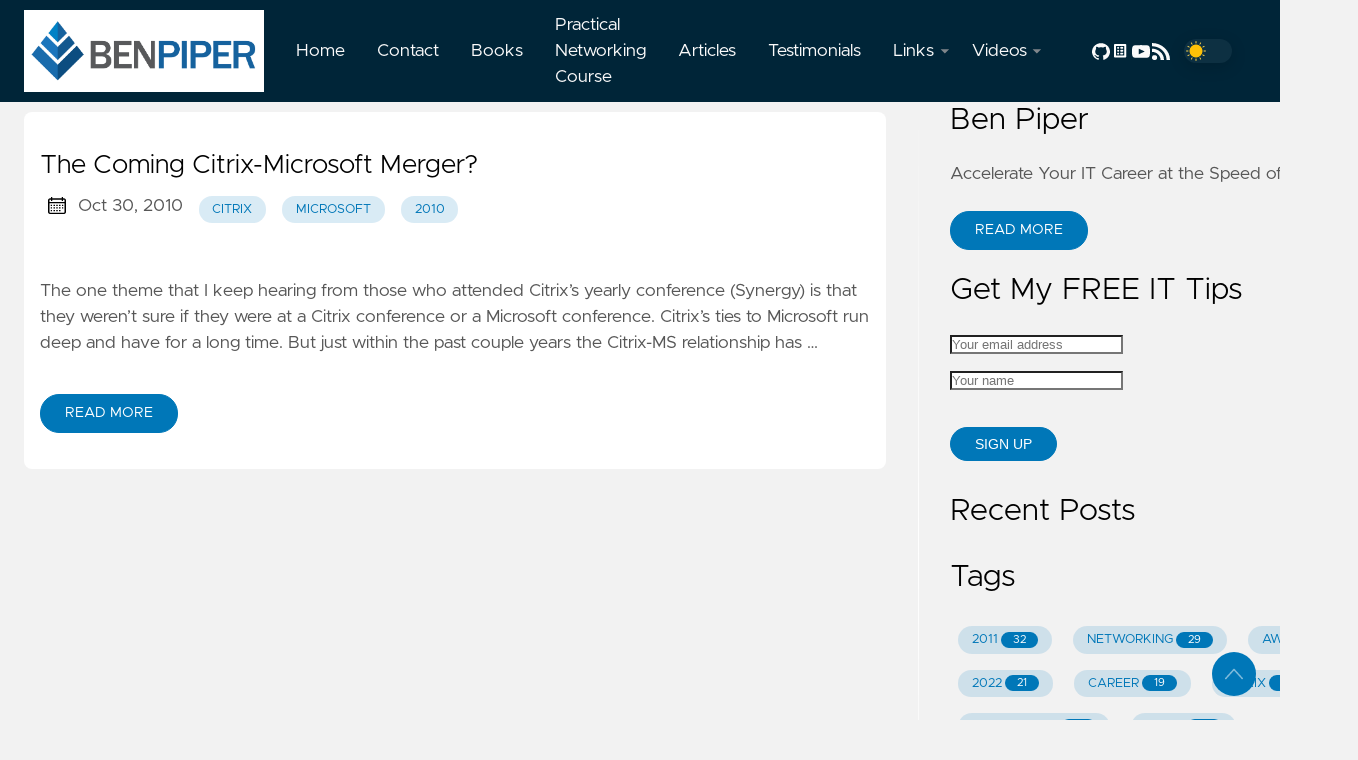

--- FILE ---
content_type: text/html; charset=UTF-8
request_url: https://benpiper.com/tags/microsoft/
body_size: 10483
content:

<!DOCTYPE html>
<html lang="en" data-figures="">
  <head>
<title>Microsoft | BenPiper.com — Boost Your IT Career!</title>
<meta charset="utf-8">
<meta name="generator" content="Hugo 0.151.1">
<meta name="viewport" content="width=device-width, initial-scale=1.0, maximum-scale=1.0, user-scalable=no">
<meta http-equiv="X-UA-Compatible" content="IE=edge">
<title itemprop="name">Microsoft | BenPiper.com — Boost Your IT Career!</title>
<meta property="og:title" content="Microsoft | BenPiper.com — Boost Your IT Career!" />
<meta name="twitter:title" content="Microsoft | BenPiper.com — Boost Your IT Career!" />
<meta itemprop="name" content="Microsoft | BenPiper.com — Boost Your IT Career!" />
<meta name="application-name" content="Microsoft | BenPiper.com — Boost Your IT Career!" />
<meta property="og:site_name" content="" />
<meta name="description" content="" />
<meta itemprop="description" content="" />
<meta property="og:description" content="" />
<meta name="twitter:description" content="" />

<base href="https://benpiper.com/tags/microsoft/">
<link rel="canonical" href="https://benpiper.com/tags/microsoft/" itemprop="url" /> 
<meta name="url" content="https://benpiper.com/tags/microsoft/" />
<meta name="twitter:url" content="https://benpiper.com/tags/microsoft/" /> 
<meta property="og:url" content="https://benpiper.com/tags/microsoft/" />

   
   <script async src="https://www.googletagmanager.com/gtag/js?id=G-2P1B0QWJ9X"></script>
   <script>
   window.dataLayer = window.dataLayer || [];
   function gtag(){dataLayer.push(arguments);}
   gtag('js', new Date());

   gtag('config', 'G-2P1B0QWJ9X');
   </script>

	<script type="text/javascript">
	window.heap=window.heap||[],heap.load=function(e,t){window.heap.appid=e,window.heap.config=t=t||{};var r=t.forceSSL||"https:"===document.location.protocol,a=document.createElement("script");a.type="text/javascript",a.async=!0,a.src=(r?"https:":"http:")+"//cdn.heapanalytics.com/js/heap-"+e+".js";var n=document.getElementsByTagName("script")[0];n.parentNode.insertBefore(a,n);for(var o=function(e){return function(){heap.push([e].concat(Array.prototype.slice.call(arguments,0)))}},p=["addEventProperties","addUserProperties","clearEventProperties","identify","removeEventProperty","setEventProperties","track","unsetEventProperty"],c=0;c<p.length;c++)heap[p[c]]=o(p[c])};
	heap.load("3407463620");
	</script>
<script src="/js/client.min.js"></script><link rel="apple-touch-icon" sizes="180x180" href='https://benpiper.com/icons/apple-touch-icon.png'>
<link rel="icon" type="image/png" sizes="32x32" href='https://benpiper.com/icons/favicon-32x32.png'>
<link rel="icon" type="image/png" sizes="16x16" href='https://benpiper.com/icons/favicon-16x16.png'>
<link rel="manifest" href='https://benpiper.com/icons/site.webmanifest'>
<link rel="mask-icon" href='https://benpiper.com/safari-pinned-tab.svg' color="#002538">
<meta name="msapplication-TileColor" content="#002538">
<meta name="theme-color" content="#002538">

<link rel="canonical" href="https://benpiper.com/tags/microsoft/">
<script async src="https://pagead2.googlesyndication.com/pagead/js/adsbygoogle.js?client=ca-pub-1444471153995361"
  crossorigin="anonymous"></script>
    

    
    
    <link rel="preload" href="https://benpiper.com/css/styles.19822ef8d57c281b0ee1aa50d42585c2400da8137a121dec28cd58f48a7fec71bf92e0e20f91751c5622f183b719a2663b3c1766d877cd46e764de699307df61.css" integrity = "sha512-GYIu&#43;NV8KBsO4apQ1CWFwkANqBN6Eh3sKM1Y9Ip/7HG/kuDiD5F1HFYi8YO3GaJmOzwXZth3zUbnZN5pkwffYQ==" as="style" crossorigin="anonymous">
    <link rel="preload" href="https://benpiper.com/js/bundle.min.1dc2de6ddd5b2d25109f53ff41f2c61d31b5fbc90c2946359d9e42c36da60253002d9ae4a6df5e27d5c4de1f582ff7aad508646cddbcf765fc45051c10c305c4.js" as="script" integrity=
    "sha512-HcLebd1bLSUQn1P/QfLGHTG1&#43;8kMKUY1nZ5Cw22mAlMALZrkpt9eJ9XE3h9YL/eq1QhkbN2892X8RQUcEMMFxA==" crossorigin="anonymous">

    
    <link rel="stylesheet" type="text/css" href="https://benpiper.com/css/styles.19822ef8d57c281b0ee1aa50d42585c2400da8137a121dec28cd58f48a7fec71bf92e0e20f91751c5622f183b719a2663b3c1766d877cd46e764de699307df61.css" integrity="sha512-GYIu&#43;NV8KBsO4apQ1CWFwkANqBN6Eh3sKM1Y9Ip/7HG/kuDiD5F1HFYi8YO3GaJmOzwXZth3zUbnZN5pkwffYQ==" crossorigin="anonymous">
    
  </head>
  
  
    
  
  <body data-code="12" data-lines="false" id="documentTop">

<header class="nav_header" >
  <nav class="nav">
    <a href='https://benpiper.com/' class="nav_brand nav_item">
      <img src="https://benpiper.com/logos/logo.png" class="logo">
      <div class="nav_close">
        <div>
          <svg class="icon">
            <use xlink:href="#open-menu"></use>
          </svg>
          <svg class="icon">
            <use xlink:href="#closeme"></use>
          </svg>
        </div>
      </div>
    </a>
    <div class='nav_body nav_body_left'>
      
      
      
        

  <div class="nav_parent">
    <a href="https://benpiper.com/" class="nav_item">Home </a>
  </div>
  <div class="nav_parent">
    <a href="https://benpiper.com/about" class="nav_item">Contact </a>
  </div>
  <div class="nav_parent">
    <a href="https://benpiper.com/books" class="nav_item">Books </a>
  </div>
  <div class="nav_parent">
    <a href="https://benpiper.com/practical-networking/" class="nav_item">Practical Networking Course </a>
  </div>
  <div class="nav_parent">
    <a href="https://benpiper.com/articles" class="nav_item">Articles </a>
  </div>
  <div class="nav_parent">
    <a href="https://benpiper.com/testimonials" class="nav_item">Testimonials </a>
  </div>
  <div class="nav_parent">
    <a href="https://benpiper.com/" class="nav_item">Links <img src='https://benpiper.com/icons/caret-icon.svg' alt="icon" class="nav_icon"></a>
    <div class="nav_sub">
      <span class="nav_child"></span>
      <a href="https://mega.nz/aff=HuKV-nn7LuI" class="nav_child nav_item">20 GB of Free Storage from MEGA</a>
      <a href="https://benpiper.com/links" class="nav_child nav_item">Other Useful Links</a>
    </div>
  </div>
  <div class="nav_parent">
    <a href="https://benpiper.com/" class="nav_item">Videos <img src='https://benpiper.com/icons/caret-icon.svg' alt="icon" class="nav_icon"></a>
    <div class="nav_sub">
      <span class="nav_child"></span>
      <a href="https://www.udemy.com/course/aws-building-reliable-architectures/?couponCode=BC697AB862CEE7DD6F4B" class="nav_child nav_item">AWS: Building Reliable Architectures [FREE]</a>
      <a href="https://www.youtube.com/channel/UCG8DbiNVg84hdlhT4MoMQMQ/about" class="nav_child nav_item">YouTube Channel—Free Tips and Tutorials</a>
      <a href="https://pluralsight.pxf.io/b3AjPB" class="nav_child nav_item">AWS Networking Deep Dive: Elastic Load Balancing (ELB)</a>
      <a href="#ZgotmplZ" class="nav_child nav_item">AWS Networking Deep Dive: Route 53 DNS</a>
      <a href="https://pluralsight.pxf.io/Vyq2AR" class="nav_child nav_item">Architecting for Security on AWS</a>
      <a href="https://pluralsight.pxf.io/VgjY3" class="nav_child nav_item">Premium IT Training Courses</a>
      <a href="https://benpiper.com/" class="nav_child nav_item"></a>
    </div>
  </div>
      
      <div class="nav_parent">
        <a href="#" class="nav_item"></a>
        <div class="nav_sub">
          <span class="nav_child"></span>
          
          <a href="https://benpiper.com/" class="nav_child nav_item">English</a>
          
          <a href="https://benpiper.com/zh/" class="nav_child nav_item">中文</a>
          
        </div>
      </div>
      
<div class='follow'>
  <a href="https://github.com/benpiper">
    <svg class="icon">
  <use xlink:href="#github"></use>
</svg>
  </a>
  <a href="https://gitlab.com/benpiper">
    <svg class="icon">
  <use xlink:href="#gitlab"></use>
</svg>
  </a>
  <a href="https://www.youtube.com/channel/UCG8DbiNVg84hdlhT4MoMQMQ">
    <svg class="icon">
  <use xlink:href="#youtube"></use>
</svg>
  </a>
  
  <a href="https://benpiper.com/index.xml">
    <svg class="icon">
  <use xlink:href="#rss"></use>
</svg>
  </a>
<div class="color_mode">
  <input type="checkbox" class="color_choice" id="mode">
</div>

</div>

    </div>
  </nav>
</header>

    <main>

<div class="grid-inverse wrap content">
  <ul class="posts" id="posts">
      <li class="post_item">
  <div class="excerpt">
    <div class="excerpt_header">
      <h3 class="post_link">
        <a href="https://benpiper.com/2010/10/the-coming-citrix-microsoft-merger/">The Coming Citrix-Microsoft Merger?</a>
      </h3>
      <div class="post_meta">
  
    <svg class="icon">
  <use xlink:href="#calendar"></use>
</svg>
    <span class="post_date">
      Oct 30, 2010</span>
  
  
  <a href='https://benpiper.com/tags/citrix' class="post_tag button button_translucent">citrix
  </a>
  <a href='https://benpiper.com/tags/microsoft' class="post_tag button button_translucent">microsoft
  </a>
  <a href='https://benpiper.com/tags/2010' class="post_tag button button_translucent">2010
  </a>
</div>


    </div>
      <div class="excerpt_footer">
        <div>
          <p class="pale"><p>The one theme that I keep hearing from those who attended Citrix’s yearly conference (Synergy) is that they weren’t sure if they were at a Citrix conference or a Microsoft conference. Citrix’s ties to Microsoft run deep and have for a long time. But just within the past couple years the Citrix-MS relationship has …</p></p>
          <a href="https://benpiper.com/2010/10/the-coming-citrix-microsoft-merger/" class="excerpt_more button">Read More</a>
        </div>
      </div>
    </div>
  </li>

    <li>
    </li>
  </ul><aside class="sidebar">
  <section class="sidebar_inner">
    <h2>Ben Piper</h2>
    <div>
      Accelerate Your IT Career at the Speed of Light!
    </div>
    <a href='https://benpiper.com/about/' class="button mt-1" role="button">Read More</a>
    <div>
      <div class="formsign">
<h2>Get My FREE IT Tips</h2>
	<form action="//benpiper.us14.list-manage.com/subscribe/post?u=0ffd48c8a299ad4ef5d6a8242&amp;id=86ada2dd8a&SIGNUP=sidebar" method="post" id="mc-embedded-subscribe-form" name="mc-embedded-subscribe-form" class="validate" target="_blank" novalidate>
	<div class="row">
		<div class="col-md-12" style="padding-bottom:10px">
			<div class="input-group">
				<span class="input-group-addon"><i class="fa fa-envelope-o fa-fw" aria-hidden="true"></i></span>
				<input required type="email" id="mce-EMAIL" name="EMAIL"  class="form-control" id="" placeholder="Your email address">
			</div>
		</div>
		<div class="col-md-12" style="padding-bottom:10px">
			<div class="input-group">
				<input required type="text" id="mce-FNAME" name="FNAME" class="form-control" id="" placeholder="Your name">
			</div>
		</div>
		<div style="position: absolute; left: -5000px;" aria-hidden="true"><input type="text" name="b_0ffd48c8a299ad4ef5d6a8242_86ada2dd8a" tabindex="-1" value=""></div>
		<div class="col-md-12" style="padding-bottom:10px">
			<button type="submit" class="button mt-1" role="button">Sign Up</button>
		</div>
	</div>
</form>
</div>
    </div>
    
    <h2 class="mt-4">Recent Posts</h2>
    <ul class="flex-column">
      
    </ul> 
    
    
    
    
    <div>
      <h2 class="mt-4 taxonomy" id="tags-section">Tags</h2>
      <nav class="tags_nav">
        <a href='https://benpiper.com/tags/2011/' class="post_tag button button_translucent">
          2011
          <span class="button_tally">32</span>
        </a>
        
        <a href='https://benpiper.com/tags/networking/' class="post_tag button button_translucent">
          NETWORKING
          <span class="button_tally">29</span>
        </a>
        
        <a href='https://benpiper.com/tags/aws/' class="post_tag button button_translucent">
          AWS
          <span class="button_tally">23</span>
        </a>
        
        <a href='https://benpiper.com/tags/2022/' class="post_tag button button_translucent">
          2022
          <span class="button_tally">21</span>
        </a>
        
        <a href='https://benpiper.com/tags/career/' class="post_tag button button_translucent">
          CAREER
          <span class="button_tally">19</span>
        </a>
        
        <a href='https://benpiper.com/tags/citrix/' class="post_tag button button_translucent">
          CITRIX
          <span class="button_tally">18</span>
        </a>
        
        <a href='https://benpiper.com/tags/christianity/' class="post_tag button button_translucent">
          CHRISTIANITY
          <span class="button_tally">16</span>
        </a>
        
        <a href='https://benpiper.com/tags/cisco/' class="post_tag button button_translucent">
          CISCO
          <span class="button_tally">16</span>
        </a>
        
        <a href='https://benpiper.com/tags/security/' class="post_tag button button_translucent">
          SECURITY
          <span class="button_tally">16</span>
        </a>
        
        <a href='https://benpiper.com/tags/science/' class="post_tag button button_translucent">
          SCIENCE
          <span class="button_tally">14</span>
        </a>
        
        <a href='https://benpiper.com/tags/cloud/' class="post_tag button button_translucent">
          CLOUD
          <span class="button_tally">13</span>
        </a>
        
        <a href='https://benpiper.com/tags/music/' class="post_tag button button_translucent">
          MUSIC
          <span class="button_tally">12</span>
        </a>
        
        
        <br>
        <div class="post_tags_toggle button">All Tags</div>
        <div class="post_tags">
          <div class="tags_list">
            
            <a href='https://benpiper.com/tags/2010/' class=" post_tag button button_translucent" data-position=3>2010<span class="button_tally">3</span>
            </a>
            
            
            <a href='https://benpiper.com/tags/2011/' class=" post_tag button button_translucent" data-position=32>2011<span class="button_tally">32</span>
            </a>
            
            
            <a href='https://benpiper.com/tags/2012/' class=" post_tag button button_translucent" data-position=6>2012<span class="button_tally">6</span>
            </a>
            
            
            <a href='https://benpiper.com/tags/2014/' class=" post_tag button button_translucent" data-position=6>2014<span class="button_tally">6</span>
            </a>
            
            
            <a href='https://benpiper.com/tags/2015/' class=" post_tag button button_translucent" data-position=7>2015<span class="button_tally">7</span>
            </a>
            
            
            <a href='https://benpiper.com/tags/2016/' class=" post_tag button button_translucent" data-position=6>2016<span class="button_tally">6</span>
            </a>
            
            
            <a href='https://benpiper.com/tags/2017/' class=" post_tag button button_translucent" data-position=9>2017<span class="button_tally">9</span>
            </a>
            
            
            <a href='https://benpiper.com/tags/2018/' class=" post_tag button button_translucent" data-position=9>2018<span class="button_tally">9</span>
            </a>
            
            
            <a href='https://benpiper.com/tags/2019/' class=" post_tag button button_translucent" data-position=8>2019<span class="button_tally">8</span>
            </a>
            
            
            <a href='https://benpiper.com/tags/2020/' class=" post_tag button button_translucent" data-position=4>2020<span class="button_tally">4</span>
            </a>
            
            
            <a href='https://benpiper.com/tags/2021/' class=" post_tag button button_translucent" data-position=4>2021<span class="button_tally">4</span>
            </a>
            
            
            <a href='https://benpiper.com/tags/2022/' class=" post_tag button button_translucent" data-position=21>2022<span class="button_tally">21</span>
            </a>
            
            
            <a href='https://benpiper.com/tags/2023/' class=" post_tag button button_translucent" data-position=9>2023<span class="button_tally">9</span>
            </a>
            
            
            <a href='https://benpiper.com/tags/2024/' class=" post_tag button button_translucent" data-position=2>2024<span class="button_tally">2</span>
            </a>
            
            
            <a href='https://benpiper.com/tags/2025/' class=" post_tag button button_translucent" data-position=8>2025<span class="button_tally">8</span>
            </a>
            
            
            <a href='https://benpiper.com/tags/2320/' class=" post_tag button button_translucent" data-position=1>2320<span class="button_tally">1</span>
            </a>
            
            
            <a href='https://benpiper.com/tags/active-directory/' class=" post_tag button button_translucent" data-position=1>ACTIVE-DIRECTORY<span class="button_tally">1</span>
            </a>
            
            
            <a href='https://benpiper.com/tags/ai/' class=" post_tag button button_translucent" data-position=4>AI<span class="button_tally">4</span>
            </a>
            
            
            <a href='https://benpiper.com/tags/amazon/' class=" post_tag button button_translucent" data-position=4>AMAZON<span class="button_tally">4</span>
            </a>
            
            
            <a href='https://benpiper.com/tags/ardence/' class=" post_tag button button_translucent" data-position=1>ARDENCE<span class="button_tally">1</span>
            </a>
            
            
            <a href='https://benpiper.com/tags/automation/' class=" post_tag button button_translucent" data-position=3>AUTOMATION<span class="button_tally">3</span>
            </a>
            
            
            <a href='https://benpiper.com/tags/aws/' class=" post_tag button button_translucent" data-position=23>AWS<span class="button_tally">23</span>
            </a>
            
            
            <a href='https://benpiper.com/tags/binary/' class=" post_tag button button_translucent" data-position=1>BINARY<span class="button_tally">1</span>
            </a>
            
            
            <a href='https://benpiper.com/tags/bitcoin/' class=" post_tag button button_translucent" data-position=2>BITCOIN<span class="button_tally">2</span>
            </a>
            
            
            <a href='https://benpiper.com/tags/blockchain/' class=" post_tag button button_translucent" data-position=2>BLOCKCHAIN<span class="button_tally">2</span>
            </a>
            
            
            <a href='https://benpiper.com/tags/books/' class=" post_tag button button_translucent" data-position=1>BOOKS<span class="button_tally">1</span>
            </a>
            
            
            <a href='https://benpiper.com/tags/cakephp/' class=" post_tag button button_translucent" data-position=1>CAKEPHP<span class="button_tally">1</span>
            </a>
            
            
            <a href='https://benpiper.com/tags/career/' class=" post_tag button button_translucent" data-position=19>CAREER<span class="button_tally">19</span>
            </a>
            
            
            <a href='https://benpiper.com/tags/ccna/' class=" post_tag button button_translucent" data-position=6>CCNA<span class="button_tally">6</span>
            </a>
            
            
            <a href='https://benpiper.com/tags/ccnp/' class=" post_tag button button_translucent" data-position=9>CCNP<span class="button_tally">9</span>
            </a>
            
            
            <a href='https://benpiper.com/tags/certification/' class=" post_tag button button_translucent" data-position=4>CERTIFICATION<span class="button_tally">4</span>
            </a>
            
            
            <a href='https://benpiper.com/tags/christianity/' class=" post_tag button button_translucent" data-position=16>CHRISTIANITY<span class="button_tally">16</span>
            </a>
            
            
            <a href='https://benpiper.com/tags/cifs/' class=" post_tag button button_translucent" data-position=1>CIFS<span class="button_tally">1</span>
            </a>
            
            
            <a href='https://benpiper.com/tags/cisco/' class=" post_tag button button_translucent" data-position=16>CISCO<span class="button_tally">16</span>
            </a>
            
            
            <a href='https://benpiper.com/tags/citrix/' class=" post_tag button button_translucent" data-position=18>CITRIX<span class="button_tally">18</span>
            </a>
            
            
            <a href='https://benpiper.com/tags/cloud/' class=" post_tag button button_translucent" data-position=13>CLOUD<span class="button_tally">13</span>
            </a>
            
            
            <a href='https://benpiper.com/tags/cloudformation/' class=" post_tag button button_translucent" data-position=1>CLOUDFORMATION<span class="button_tally">1</span>
            </a>
            
            
            <a href='https://benpiper.com/tags/configuration-management/' class=" post_tag button button_translucent" data-position=1>CONFIGURATION-MANAGEMENT<span class="button_tally">1</span>
            </a>
            
            
            <a href='https://benpiper.com/tags/creation/' class=" post_tag button button_translucent" data-position=7>CREATION<span class="button_tally">7</span>
            </a>
            
            
            <a href='https://benpiper.com/tags/cryptocurrency/' class=" post_tag button button_translucent" data-position=2>CRYPTOCURRENCY<span class="button_tally">2</span>
            </a>
            
            
            <a href='https://benpiper.com/tags/database/' class=" post_tag button button_translucent" data-position=1>DATABASE<span class="button_tally">1</span>
            </a>
            
            
            <a href='https://benpiper.com/tags/development/' class=" post_tag button button_translucent" data-position=1>DEVELOPMENT<span class="button_tally">1</span>
            </a>
            
            
            <a href='https://benpiper.com/tags/devops/' class=" post_tag button button_translucent" data-position=4>DEVOPS<span class="button_tally">4</span>
            </a>
            
            
            <a href='https://benpiper.com/tags/dhcp/' class=" post_tag button button_translucent" data-position=1>DHCP<span class="button_tally">1</span>
            </a>
            
            
            <a href='https://benpiper.com/tags/dns/' class=" post_tag button button_translucent" data-position=5>DNS<span class="button_tally">5</span>
            </a>
            
            
            <a href='https://benpiper.com/tags/docker/' class=" post_tag button button_translucent" data-position=1>DOCKER<span class="button_tally">1</span>
            </a>
            
            
            <a href='https://benpiper.com/tags/enarsi/' class=" post_tag button button_translucent" data-position=4>ENARSI<span class="button_tally">4</span>
            </a>
            
            
            <a href='https://benpiper.com/tags/encor/' class=" post_tag button button_translucent" data-position=4>ENCOR<span class="button_tally">4</span>
            </a>
            
            
            <a href='https://benpiper.com/tags/evolution/' class=" post_tag button button_translucent" data-position=6>EVOLUTION<span class="button_tally">6</span>
            </a>
            
            
            <a href='https://benpiper.com/tags/ghost-jobs/' class=" post_tag button button_translucent" data-position=1>GHOST-JOBS<span class="button_tally">1</span>
            </a>
            
            
            <a href='https://benpiper.com/tags/git/' class=" post_tag button button_translucent" data-position=2>GIT<span class="button_tally">2</span>
            </a>
            
            
            <a href='https://benpiper.com/tags/github/' class=" post_tag button button_translucent" data-position=1>GITHUB<span class="button_tally">1</span>
            </a>
            
            
            <a href='https://benpiper.com/tags/health/' class=" post_tag button button_translucent" data-position=3>HEALTH<span class="button_tally">3</span>
            </a>
            
            
            <a href='https://benpiper.com/tags/hiring/' class=" post_tag button button_translucent" data-position=1>HIRING<span class="button_tally">1</span>
            </a>
            
            
            <a href='https://benpiper.com/tags/humor/' class=" post_tag button button_translucent" data-position=1>HUMOR<span class="button_tally">1</span>
            </a>
            
            
            <a href='https://benpiper.com/tags/infrastructure-as-code/' class=" post_tag button button_translucent" data-position=1>INFRASTRUCTURE-AS-CODE<span class="button_tally">1</span>
            </a>
            
            
            <a href='https://benpiper.com/tags/ipv6/' class=" post_tag button button_translucent" data-position=1>IPV6<span class="button_tally">1</span>
            </a>
            
            
            <a href='https://benpiper.com/tags/irqbalance/' class=" post_tag button button_translucent" data-position=1>IRQBALANCE<span class="button_tally">1</span>
            </a>
            
            
            <a href='https://benpiper.com/tags/iscsi/' class=" post_tag button button_translucent" data-position=3>ISCSI<span class="button_tally">3</span>
            </a>
            
            
            <a href='https://benpiper.com/tags/job-search/' class=" post_tag button button_translucent" data-position=1>JOB-SEARCH<span class="button_tally">1</span>
            </a>
            
            
            <a href='https://benpiper.com/tags/kerberos/' class=" post_tag button button_translucent" data-position=1>KERBEROS<span class="button_tally">1</span>
            </a>
            
            
            <a href='https://benpiper.com/tags/linux/' class=" post_tag button button_translucent" data-position=7>LINUX<span class="button_tally">7</span>
            </a>
            
            
            <a href='https://benpiper.com/tags/llm/' class=" post_tag button button_translucent" data-position=3>LLM<span class="button_tally">3</span>
            </a>
            
            
            <a href='https://benpiper.com/tags/logic/' class=" post_tag button button_translucent" data-position=1>LOGIC<span class="button_tally">1</span>
            </a>
            
            
            <a href='https://benpiper.com/tags/lun/' class=" post_tag button button_translucent" data-position=1>LUN<span class="button_tally">1</span>
            </a>
            
            
            <a href='https://benpiper.com/tags/lvm/' class=" post_tag button button_translucent" data-position=1>LVM<span class="button_tally">1</span>
            </a>
            
            
            <a href='https://benpiper.com/tags/microsoft/' class=" post_tag button button_translucent" data-position=1>MICROSOFT<span class="button_tally">1</span>
            </a>
            
            
            <a href='https://benpiper.com/tags/mlops/' class=" post_tag button button_translucent" data-position=3>MLOPS<span class="button_tally">3</span>
            </a>
            
            
            <a href='https://benpiper.com/tags/multicast/' class=" post_tag button button_translucent" data-position=1>MULTICAST<span class="button_tally">1</span>
            </a>
            
            
            <a href='https://benpiper.com/tags/music/' class=" post_tag button button_translucent" data-position=12>MUSIC<span class="button_tally">12</span>
            </a>
            
            
            <a href='https://benpiper.com/tags/nat/' class=" post_tag button button_translucent" data-position=1>NAT<span class="button_tally">1</span>
            </a>
            
            
            <a href='https://benpiper.com/tags/netapp/' class=" post_tag button button_translucent" data-position=3>NETAPP<span class="button_tally">3</span>
            </a>
            
            
            <a href='https://benpiper.com/tags/netscaler/' class=" post_tag button button_translucent" data-position=1>NETSCALER<span class="button_tally">1</span>
            </a>
            
            
            <a href='https://benpiper.com/tags/networking/' class=" post_tag button button_translucent" data-position=29>NETWORKING<span class="button_tally">29</span>
            </a>
            
            
            <a href='https://benpiper.com/tags/operational-excellence/' class=" post_tag button button_translucent" data-position=1>OPERATIONAL-EXCELLENCE<span class="button_tally">1</span>
            </a>
            
            
            <a href='https://benpiper.com/tags/osi/' class=" post_tag button button_translucent" data-position=1>OSI<span class="button_tally">1</span>
            </a>
            
            
            <a href='https://benpiper.com/tags/php/' class=" post_tag button button_translucent" data-position=1>PHP<span class="button_tally">1</span>
            </a>
            
            
            <a href='https://benpiper.com/tags/powershell/' class=" post_tag button button_translucent" data-position=12>POWERSHELL<span class="button_tally">12</span>
            </a>
            
            
            <a href='https://benpiper.com/tags/printing/' class=" post_tag button button_translucent" data-position=1>PRINTING<span class="button_tally">1</span>
            </a>
            
            
            <a href='https://benpiper.com/tags/programming/' class=" post_tag button button_translucent" data-position=2>PROGRAMMING<span class="button_tally">2</span>
            </a>
            
            
            <a href='https://benpiper.com/tags/puppet/' class=" post_tag button button_translucent" data-position=1>PUPPET<span class="button_tally">1</span>
            </a>
            
            
            <a href='https://benpiper.com/tags/receiver/' class=" post_tag button button_translucent" data-position=1>RECEIVER<span class="button_tally">1</span>
            </a>
            
            
            <a href='https://benpiper.com/tags/recruiting/' class=" post_tag button button_translucent" data-position=1>RECRUITING<span class="button_tally">1</span>
            </a>
            
            
            <a href='https://benpiper.com/tags/redhat/' class=" post_tag button button_translucent" data-position=1>REDHAT<span class="button_tally">1</span>
            </a>
            
            
            <a href='https://benpiper.com/tags/registry/' class=" post_tag button button_translucent" data-position=1>REGISTRY<span class="button_tally">1</span>
            </a>
            
            
            <a href='https://benpiper.com/tags/route-53/' class=" post_tag button button_translucent" data-position=1>ROUTE-53<span class="button_tally">1</span>
            </a>
            
            
            <a href='https://benpiper.com/tags/rss/' class=" post_tag button button_translucent" data-position=1>RSS<span class="button_tally">1</span>
            </a>
            
            
            <a href='https://benpiper.com/tags/san/' class=" post_tag button button_translucent" data-position=1>SAN<span class="button_tally">1</span>
            </a>
            
            
            <a href='https://benpiper.com/tags/science/' class=" post_tag button button_translucent" data-position=14>SCIENCE<span class="button_tally">14</span>
            </a>
            
            
            <a href='https://benpiper.com/tags/scripting/' class=" post_tag button button_translucent" data-position=6>SCRIPTING<span class="button_tally">6</span>
            </a>
            
            
            <a href='https://benpiper.com/tags/security/' class=" post_tag button button_translucent" data-position=16>SECURITY<span class="button_tally">16</span>
            </a>
            
            
            <a href='https://benpiper.com/tags/smb/' class=" post_tag button button_translucent" data-position=1>SMB<span class="button_tally">1</span>
            </a>
            
            
            <a href='https://benpiper.com/tags/snapmirror/' class=" post_tag button button_translucent" data-position=1>SNAPMIRROR<span class="button_tally">1</span>
            </a>
            
            
            <a href='https://benpiper.com/tags/sql/' class=" post_tag button button_translucent" data-position=1>SQL<span class="button_tally">1</span>
            </a>
            
            
            <a href='https://benpiper.com/tags/storage/' class=" post_tag button button_translucent" data-position=5>STORAGE<span class="button_tally">5</span>
            </a>
            
            
            <a href='https://benpiper.com/tags/subnetting/' class=" post_tag button button_translucent" data-position=2>SUBNETTING<span class="button_tally">2</span>
            </a>
            
            
            <a href='https://benpiper.com/tags/tcp/ip/' class=" post_tag button button_translucent" data-position=1>TCP/IP<span class="button_tally">1</span>
            </a>
            
            
            <a href='https://benpiper.com/tags/virtualization/' class=" post_tag button button_translucent" data-position=5>VIRTUALIZATION<span class="button_tally">5</span>
            </a>
            
            
            <a href='https://benpiper.com/tags/windows/' class=" post_tag button button_translucent" data-position=11>WINDOWS<span class="button_tally">11</span>
            </a>
            
            
            <a href='https://benpiper.com/tags/windows-server/' class=" post_tag button button_translucent" data-position=4>WINDOWS-SERVER<span class="button_tally">4</span>
            </a>
            
            
            <a href='https://benpiper.com/tags/wordpress/' class=" post_tag button button_translucent" data-position=1>WORDPRESS<span class="button_tally">1</span>
            </a>
            
            
            <a href='https://benpiper.com/tags/writing/' class=" post_tag button button_translucent" data-position=1>WRITING<span class="button_tally">1</span>
            </a>
            
            
            <a href='https://benpiper.com/tags/xenapp/' class=" post_tag button button_translucent" data-position=5>XENAPP<span class="button_tally">5</span>
            </a>
            
            <div class="tags_sort"><span title="sort alphabetically">[A~Z]</span><span title="sort by count">[0~9]</span>
            </div>
            <span class="tags_hide"><svg class="icon">
            <use xlink:href="#closeme"></use>
          </svg></span>
          </div>
        </div>
        
      </nav>
      <h2>Search</h2>
      <div>
        <iframe src="https://duckduckgo.com/search.html?site=benpiper.com&prefill=Search benpiper.com" style="overflow:hidden;margin:0;padding:0;width:408px;height:40px;" frameborder="0"></iframe>

      </div>
    </div>
    
    
  </section>
</aside>

</div>


    </main><svg width="0" height="0" class="hidden">
  <symbol xmlns="http://www.w3.org/2000/svg" viewBox="-15 -25 130 150" id="parler">
    <g fill="#000">
    <path d="M58.34 83.31h-25v-8.49c0-4.5 3.64-8.14 8.14-8.14h16.87c13.8 0 25.02-11.19 25.02-24.94 0-13.75-11.23-24.94-25.03-24.94h-.26l-5.3-.16H0C0 7.45 7.45 0 16.63 0h36.41l5.44.17C81.39.24 100 18.86 100 41.74c0 22.92-18.69 41.57-41.66 41.57z"/>
    <path d="M16.65 100C7.46 100 .02 92.55.02 83.37V49.49c0-8.92 7.23-16.16 16.16-16.16h42.19a8.32 8.32 0 010 16.64h-33.5c-4.53 0-8.21 3.67-8.21 8.21V100z"/>
    </g>
  </symbol>
  <symbol viewBox="0 0 512 512" xmlns="http://www.w3.org/2000/svg" id="facebook">
    <path d="M437 0H75C33.648 0 0 33.648 0 75v362c0 41.352 33.648 75 75 75h151V331h-60v-90h60v-61c0-49.629 40.371-90 90-90h91v90h-91v61h91l-15 90h-76v181h121c41.352 0 75-33.648 75-75V75c0-41.352-33.648-75-75-75zm0 0"></path>
  </symbol>
  <symbol xmlns="http://www.w3.org/2000/svg" viewBox="0 0 18.001 18.001" id="twitter">
    <path d="M15.891 4.013c.808-.496 1.343-1.173 1.605-2.034a8.68 8.68 0 0 1-2.351.861c-.703-.756-1.593-1.14-2.66-1.14-1.043 0-1.924.366-2.643 1.078a3.56 3.56 0 0 0-1.076 2.605c0 .309.039.585.117.819-3.076-.105-5.622-1.381-7.628-3.837-.34.601-.51 1.213-.51 1.846 0 1.301.549 2.332 1.645 3.089-.625-.053-1.176-.211-1.645-.47 0 .929.273 1.705.82 2.388a3.623 3.623 0 0 0 2.115 1.291c-.312.08-.641.118-.979.118-.312 0-.533-.026-.664-.083.23.757.664 1.371 1.291 1.841a3.652 3.652 0 0 0 2.152.743C4.148 14.173 2.625 14.69.902 14.69c-.422 0-.721-.006-.902-.038 1.697 1.102 3.586 1.649 5.676 1.649 2.139 0 4.029-.542 5.674-1.626 1.645-1.078 2.859-2.408 3.639-3.974a10.77 10.77 0 0 0 1.172-4.892v-.468a7.788 7.788 0 0 0 1.84-1.921 8.142 8.142 0 0 1-2.11.593z"
      ></path>
  </symbol>
  <symbol aria-hidden="true" xmlns="http://www.w3.org/2000/svg" viewBox="0 0 512 512" id="mail">
    <path  d="M502.3 190.8c3.9-3.1 9.7-.2 9.7 4.7V400c0 26.5-21.5 48-48 48H48c-26.5 0-48-21.5-48-48V195.6c0-5 5.7-7.8 9.7-4.7 22.4 17.4 52.1 39.5 154.1 113.6 21.1 15.4 56.7 47.8 92.2 47.6 35.7.3 72-32.8 92.3-47.6 102-74.1 131.6-96.3 154-113.7zM256 320c23.2.4 56.6-29.2 73.4-41.4 132.7-96.3 142.8-104.7 173.4-128.7 5.8-4.5 9.2-11.5 9.2-18.9v-19c0-26.5-21.5-48-48-48H48C21.5 64 0 85.5 0 112v19c0 7.4 3.4 14.3 9.2 18.9 30.6 23.9 40.7 32.4 173.4 128.7 16.8 12.2 50.2 41.8 73.4 41.4z"></path>
  </symbol>
  <symbol xmlns="http://www.w3.org/2000/svg" viewBox="0 0 512 512" id="calendar">
    <path d="M452 40h-24V0h-40v40H124V0H84v40H60C26.916 40 0 66.916 0 100v352c0 33.084 26.916 60 60 60h392c33.084 0 60-26.916 60-60V100c0-33.084-26.916-60-60-60zm20 412c0 11.028-8.972 20-20 20H60c-11.028 0-20-8.972-20-20V188h432v264zm0-304H40v-48c0-11.028 8.972-20 20-20h24v40h40V80h264v40h40V80h24c11.028 0 20 8.972 20 20v48z"></path>
    <path d="M76 230h40v40H76zm80 0h40v40h-40zm80 0h40v40h-40zm80 0h40v40h-40zm80 0h40v40h-40zM76 310h40v40H76zm80 0h40v40h-40zm80 0h40v40h-40zm80 0h40v40h-40zM76 390h40v40H76zm80 0h40v40h-40zm80 0h40v40h-40zm80 0h40v40h-40zm80-80h40v40h-40z"></path>
  </symbol>
  <symbol viewBox="-21 0 512 512" xmlns="http://www.w3.org/2000/svg" id="yank">
    <path d="M410.668 405.332H165.332c-32.363 0-58.664-26.3-58.664-58.664v-288c0-32.363 26.3-58.668 58.664-58.668h181.504c21.059 0 41.687 8.535 56.555 23.445l42.496 42.496c15.125 15.125 23.445 35.223 23.445 56.575v224.152c0 32.363-26.3 58.664-58.664 58.664zM165.332 32c-14.7 0-26.664 11.969-26.664 26.668v288c0 14.7 11.965 26.664 26.664 26.664h245.336c14.7 0 26.664-11.965 26.664-26.664V122.516c0-12.82-4.992-24.871-14.059-33.942l-42.496-42.496C371.84 37.121 359.488 32 346.836 32zm0 0"></path>
    <path d="M314.668 512h-256C26.305 512 0 485.695 0 453.332V112c0-32.363 26.305-58.668 58.668-58.668h10.664c8.832 0 16 7.168 16 16s-7.168 16-16 16H58.668C43.968 85.332 32 97.301 32 112v341.332C32 468.032 43.969 480 58.668 480h256c14.7 0 26.664-11.969 26.664-26.668v-10.664c0-8.832 7.168-16 16-16s16 7.168 16 16v10.664c0 32.363-26.3 58.668-58.664 58.668zM368 181.332H208c-8.832 0-16-7.168-16-16s7.168-16 16-16h160c8.832 0 16 7.168 16 16s-7.168 16-16 16zm0 0"></path>
    <path d="M368 245.332H208c-8.832 0-16-7.168-16-16s7.168-16 16-16h160c8.832 0 16 7.168 16 16s-7.168 16-16 16zm0 64H208c-8.832 0-16-7.168-16-16s7.168-16 16-16h160c8.832 0 16 7.168 16 16s-7.168 16-16 16zm0 0"></path>
  </symbol>
  <symbol xmlns="http://www.w3.org/2000/svg" viewBox="0 0 512 512" id="github">
    <path d="M255.968 5.329C114.624 5.329 0 120.401 0 262.353c0 113.536 73.344 209.856 175.104 243.872 12.8 2.368 17.472-5.568 17.472-12.384 0-6.112-.224-22.272-.352-43.712-71.2 15.52-86.24-34.464-86.24-34.464-11.616-29.696-28.416-37.6-28.416-37.6-23.264-15.936 1.728-15.616 1.728-15.616 25.696 1.824 39.2 26.496 39.2 26.496 22.848 39.264 59.936 27.936 74.528 21.344 2.304-16.608 8.928-27.936 16.256-34.368-56.832-6.496-116.608-28.544-116.608-127.008 0-28.064 9.984-51.008 26.368-68.992-2.656-6.496-11.424-32.64 2.496-68 0 0 21.504-6.912 70.4 26.336 20.416-5.696 42.304-8.544 64.096-8.64 21.728.128 43.648 2.944 64.096 8.672 48.864-33.248 70.336-26.336 70.336-26.336 13.952 35.392 5.184 61.504 2.56 68 16.416 17.984 26.304 40.928 26.304 68.992 0 98.72-59.84 120.448-116.864 126.816 9.184 7.936 17.376 23.616 17.376 47.584 0 34.368-.32 62.08-.32 70.496 0 6.88 4.608 14.88 17.6 12.352C438.72 472.145 512 375.857 512 262.353 512 120.401 397.376 5.329 255.968 5.329z"></path>
  </symbol>
  <symbol xmlns="http://www.w3.org/2000/svg" width="16" height="16" viewBox="0 0 16 16" id="gitlab">
    <g fill="#ffffff" fill-rule="evenodd" transform="translate(2 1)">
      <path fill-rule="nonzero" d="M3 4C3 3.44772 3.44772 3 4 3 4.55228 3 5 3.44772 5 4 5 4.55228 4.55228 5 4 5 3.44772 5 3 4.55228 3 4zM7 3C6.44772 3 6 3.44772 6 4 6 4.55228 6.44771 5 7 5L8 5C8.5523 5 9 4.55228 9 4 9 3.44772 8.5523 3 8 3L7 3zM6 7C6 6.44772 6.44772 6 7 6L8 6C8.5523 6 9 6.44772 9 7 9 7.55228 8.5523 8 8 8L7 8C6.44771 8 6 7.55228 6 7zM3 7C3 6.44772 3.44772 6 4 6 4.55228 6 5 6.44772 5 7 5 7.55228 4.55228 8 4 8 3.44772 8 3 7.55228 3 7zM6 10C6 9.4477 6.44772 9 7 9L8 9C8.5523 9 9 9.4477 9 10 9 10.5523 8.5523 11 8 11L7 11C6.44771 11 6 10.5523 6 10zM3 10C3 9.4477 3.44772 9 4 9 4.55228 9 5 9.4477 5 10 5 10.5523 4.55228 11 4 11 3.44772 11 3 10.5523 3 10z"/>
      <path d="M0,1 C0,0.44772 0.44772,0 1,0 L11,0 C11.5523,0 12,0.44772 12,1 L12,13 C12,13.5523 11.5523,14 11,14 L1,14 C0.44772,14 0,13.5523 0,13 L0,1 Z M2,12 L2,2 L10,2 L10,12 L2,12 Z"/>
    </g>
  </symbol>  
  <symbol viewBox="0 0 24 24" xmlns="http://www.w3.org/2000/svg" id="rss">
    <circle cx="3.429" cy="20.571" r="3.429"></circle>
    <path d="M11.429 24h4.57C15.999 15.179 8.821 8.001 0 8v4.572c6.302.001 11.429 5.126 11.429 11.428z"></path>
    <path d="M24 24C24 10.766 13.234 0 0 0v4.571c10.714 0 19.43 8.714 19.43 19.429z"></path>
  </symbol>
  <symbol viewBox="0 0 512 512" xmlns="http://www.w3.org/2000/svg" id="linkedin">
    <path d="M437 0H75C33.648 0 0 33.648 0 75v362c0 41.352 33.648 75 75 75h362c41.352 0 75-33.648 75-75V75c0-41.352-33.648-75-75-75zM181 406h-60V196h60zm0-240h-60v-60h60zm210 240h-60V286c0-16.54-13.46-30-30-30s-30 13.46-30 30v120h-60V196h60v11.309C286.719 202.422 296.93 196 316 196c40.691.043 75 36.547 75 79.688zm0 0"></path>
  </symbol>
  <symbol xmlns="http://www.w3.org/2000/svg" viewBox="0 0 612 612" id="arrow">
    <path d="M604.501 440.509L325.398 134.956c-5.331-5.357-12.423-7.627-19.386-7.27-6.989-.357-14.056 1.913-19.387 7.27L7.499 440.509c-9.999 10.024-9.999 26.298 0 36.323s26.223 10.024 36.222 0l262.293-287.164L568.28 476.832c9.999 10.024 26.222 10.024 36.221 0 9.999-10.023 9.999-26.298 0-36.323z"></path>
  </symbol>
  <symbol viewBox="0 0 512 512" xmlns="http://www.w3.org/2000/svg" id="carly">
    <path d="M504.971 239.029L448 182.059V84c0-46.317-37.682-84-84-84h-44c-13.255 0-24 10.745-24 24s10.745 24 24 24h44c19.851 0 36 16.149 36 36v108c0 6.365 2.529 12.47 7.029 16.971L454.059 256l-47.029 47.029A24.002 24.002 0 0 0 400 320v108c0 19.851-16.149 36-36 36h-44c-13.255 0-24 10.745-24 24s10.745 24 24 24h44c46.318 0 84-37.683 84-84v-98.059l56.971-56.971c9.372-9.372 9.372-24.568 0-33.941zM112 192V84c0-19.851 16.149-36 36-36h44c13.255 0 24-10.745 24-24S205.255 0 192 0h-44c-46.318 0-84 37.683-84 84v98.059l-56.971 56.97c-9.373 9.373-9.373 24.568 0 33.941L64 329.941V428c0 46.317 37.682 84 84 84h44c13.255 0 24-10.745 24-24s-10.745-24-24-24h-44c-19.851 0-36-16.149-36-36V320c0-6.365-2.529-12.47-7.029-16.971L57.941 256l47.029-47.029A24.002 24.002 0 0 0 112 192z"></path>
  </symbol>
  <symbol xmlns="http://www.w3.org/2000/svg" viewBox="0 0 512 512" id="copy">
    <path d="M366.345 406.069H66.207c-9.751 0-17.655-7.904-17.655-17.655V17.655C48.552 7.904 56.456 0 66.207 0h300.138C376.096 0 384 7.904 384 17.655v370.759c0 9.751-7.904 17.655-17.655 17.655z" fill="#f1f4fb"></path>
    <path d="M384 388.414v-76.992c-.907.322-1.869.494-2.751.882-6.307-6.593-14.733-11.025-24.111-11.964a40.49 40.49 0 0 0-8.448.039v-92.93c0-21.903-17.82-39.723-39.723-39.724a40.5 40.5 0 0 0-4.036.202c-20.012 2.004-35.689 19.916-35.689 40.781v101.773l-21.581 21.581c-15.241 15.241-21.393 36.866-16.456 57.847l3.802 16.16h131.338c9.75 0 17.655-7.905 17.655-17.655z"
      fill="#d5dced"></path>
    <circle cx="128" cy="105.931" r="26.483" fill="#b4e66e"></circle>
    <circle cx="128" cy="203.034" r="26.483" fill="#dae169"></circle>
    <circle cx="128" cy="300.138" r="26.483" fill="#ffdc64"></circle>
    <path d="M331.034 229.517H189.793c-4.879 0-8.828-3.953-8.828-8.828s3.948-8.828 8.828-8.828h141.241c4.879 0 8.828 3.953 8.828 8.828s-3.948 8.828-8.828 8.828z" fill="#7f8499"></path>
    <path d="M295.724 194.207H189.793a8.826 8.826 0 0 1-8.828-8.828 8.826 8.826 0 0 1 8.828-8.828h105.931a8.826 8.826 0 0 1 8.828 8.828 8.826 8.826 0 0 1-8.828 8.828z" fill="#5b5d6e"></path>
    <path d="M331.034 326.621H189.793c-4.879 0-8.828-3.953-8.828-8.828s3.948-8.828 8.828-8.828h141.241c4.879 0 8.828 3.953 8.828 8.828s-3.948 8.828-8.828 8.828z" fill="#7f8499"></path>
    <path d="M295.724 291.31H189.793c-4.879 0-8.828-3.953-8.828-8.828s3.948-8.828 8.828-8.828h105.931c4.879 0 8.828 3.953 8.828 8.828s-3.948 8.828-8.828 8.828z" fill="#5b5d6e"></path>
    <path d="M331.034 132.414H189.793a8.826 8.826 0 0 1-8.828-8.828 8.826 8.826 0 0 1 8.828-8.828h141.241a8.826 8.826 0 0 1 8.828 8.828 8.826 8.826 0 0 1-8.828 8.828z" fill="#7f8499"></path>
    <path d="M295.724 97.103H189.793a8.826 8.826 0 0 1-8.828-8.828 8.826 8.826 0 0 1 8.828-8.828h105.931a8.826 8.826 0 0 1 8.828 8.828 8.825 8.825 0 0 1-8.828 8.828z" fill="#5b5d6e"></path>
    <path d="M443.656 335.563c-13.21-1.323-24.345 9.015-24.345 21.954v-7.569c0-11.544-8.306-22.063-19.794-23.213-13.209-1.323-24.344 9.015-24.344 21.954v-7.569c0-11.544-8.306-22.063-19.794-23.213-13.209-1.323-24.344 9.015-24.344 21.954V207.448c0-12.939-11.135-23.277-24.345-21.954-11.486 1.15-19.793 11.669-19.793 23.213v109.086l-26.752 26.752a44.14 44.14 0 0 0-11.754 41.32l18.47 78.495c6.567 27.913 31.475 47.64 60.15 47.64h74.645c34.127 0 61.793-27.666 61.793-61.793v-91.431c-.001-11.544-8.306-22.063-19.793-23.213z"
      fill="#f0c087"></path>
    <path d="M339.862 361.377a8.829 8.829 0 0 0 8.828-8.828v-34.194c-10.052 2.061-17.655 10.844-17.655 21.506v12.687a8.827 8.827 0 0 0 8.827 8.829zM384 370.205a8.829 8.829 0 0 0 8.828-8.828v-34.194c-10.052 2.061-17.655 10.844-17.655 21.506v12.687a8.827 8.827 0 0 0 8.827 8.829zm44.138 8.827a8.829 8.829 0 0 0 8.828-8.828V336.01c-10.052 2.061-17.655 10.844-17.655 21.506v12.687a8.827 8.827 0 0 0 8.827 8.829zM288.885 464.36l-20.467-86.985a28.482 28.482 0 0 1 7.585-26.663l10.893-10.894v22.113a8.829 8.829 0 0 0 17.656 0V185.933c-10.344 2.173-17.655 11.972-17.655 22.773v109.087l-26.752 26.752a44.14 44.14 0 0 0-11.754 41.32l18.47 78.495c6.567 27.913 31.475 47.64 60.15 47.64h22.026c-28.677 0-53.584-19.727-60.152-47.64z"
      fill="#e6af78"></path>
  </symbol>
  <symbol xmlns="http://www.w3.org/2000/svg" viewBox="0 0 512.001 512.001" id="closeme">
    <path d="M284.286 256.002L506.143 34.144c7.811-7.811 7.811-20.475 0-28.285-7.811-7.81-20.475-7.811-28.285 0L256 227.717 34.143 5.859c-7.811-7.811-20.475-7.811-28.285 0-7.81 7.811-7.811 20.475 0 28.285l221.857 221.857L5.858 477.859c-7.811 7.811-7.811 20.475 0 28.285a19.938 19.938 0 0 0 14.143 5.857 19.94 19.94 0 0 0 14.143-5.857L256 284.287l221.857 221.857c3.905 3.905 9.024 5.857 14.143 5.857s10.237-1.952 14.143-5.857c7.811-7.811 7.811-20.475 0-28.285L284.286 256.002z"></path>
  </symbol>
  <symbol xmlns="http://www.w3.org/2000/svg" viewBox="0 0 512 512" id="open-menu">
    <path d="M492 236H20c-11.046 0-20 8.954-20 20s8.954 20 20 20h472c11.046 0 20-8.954 20-20s-8.954-20-20-20zm0-160H20C8.954 76 0 84.954 0 96s8.954 20 20 20h472c11.046 0 20-8.954 20-20s-8.954-20-20-20zm0 320H20c-11.046 0-20 8.954-20 20s8.954 20 20 20h472c11.046 0 20-8.954 20-20s-8.954-20-20-20z"></path>
  </symbol>
  <symbol xmlns="http://www.w3.org/2000/svg" viewBox="0 0 24 24" id="instagram">
    <path d="M12 2.163c3.204 0 3.584.012 4.85.07 3.252.148 4.771 1.691 4.919 4.919.058 1.265.069 1.645.069 4.849 0 3.205-.012 3.584-.069 4.849-.149 3.225-1.664 4.771-4.919 4.919-1.266.058-1.644.07-4.85.07-3.204 0-3.584-.012-4.849-.07-3.26-.149-4.771-1.699-4.919-4.92-.058-1.265-.07-1.644-.07-4.849 0-3.204.013-3.583.07-4.849.149-3.227 1.664-4.771 4.919-4.919 1.266-.057 1.645-.069 4.849-.069zm0-2.163c-3.259 0-3.667.014-4.947.072-4.358.2-6.78 2.618-6.98 6.98-.059 1.281-.073 1.689-.073 4.948 0 3.259.014 3.668.072 4.948.2 4.358 2.618 6.78 6.98 6.98 1.281.058 1.689.072 4.948.072 3.259 0 3.668-.014 4.948-.072 4.354-.2 6.782-2.618 6.979-6.98.059-1.28.073-1.689.073-4.948 0-3.259-.014-3.667-.072-4.947-.196-4.354-2.617-6.78-6.979-6.98-1.281-.059-1.69-.073-4.949-.073zm0 5.838c-3.403 0-6.162 2.759-6.162 6.162s2.759 6.163 6.162 6.163 6.162-2.759 6.162-6.163c0-3.403-2.759-6.162-6.162-6.162zm0 10.162c-2.209 0-4-1.79-4-4 0-2.209 1.791-4 4-4s4 1.791 4 4c0 2.21-1.791 4-4 4zm6.406-11.845c-.796 0-1.441.645-1.441 1.44s.645 1.44 1.441 1.44c.795 0 1.439-.645 1.439-1.44s-.644-1.44-1.439-1.44z"/>
  </symbol>
  <symbol xmlns="http://www.w3.org/2000/svg" viewBox="0 0 24 24" id=youtube>
    <path d="M19.615 3.184c-3.604-.246-11.631-.245-15.23 0-3.897.266-4.356 2.62-4.385 8.816.029 6.185.484 8.549 4.385 8.816 3.6.245 11.626.246 15.23 0 3.897-.266 4.356-2.62 4.385-8.816-.029-6.185-.484-8.549-4.385-8.816zm-10.615 12.816v-8l8 3.993-8 4.007z"/>
  </symbol>
</svg>
<footer class="footer">
  <div class="footer_inner wrap pale">
    <img src='https://benpiper.com/icons/apple-touch-icon.png' class="icon icon_2 transparent">
    <p>Copyright &copy;&nbsp;<span class="year">2025</span>&nbsp;BENPIPER.COM — BOOST YOUR IT CAREER!. All Rights Reserved</p><a class="to_top" href="#documentTop">
  <svg class="icon">
  <use xlink:href="#arrow"></use>
</svg>
</a>

  </div>
  
<script type="text/javascript">
	var sc_project=7813659; 
	var sc_invisible=0; 
	var sc_security="20186d14"; 
	var scJsHost = "https://";
	document.write("<sc"+"ript type='text/javascript' src='" +
	scJsHost+
	"statcounter.com/counter/counter.js'></"+"script>");
	</script>
	<noscript><div class="statcounter"><a title="Web Analytics"
	href="https://statcounter.com/" target="_blank"><img
	class="statcounter"
	src="https://c.statcounter.com/7813659/0/20186d14/0/"
	alt="Web Analytics"></a></div></noscript>
	
</footer>
    <script type="text/javascript">
    var client = new ClientJS();
    var fingerprint = client.getFingerprint();
    heap.addUserProperties({'browserfingerprint': fingerprint});
    var osVersion = client.getOSVersion();
    var device = client.getDevice();
    var deviceType = client.getDeviceType();
    var cpuarch = client.getCPU();
    var devicefingerprint = client.getCustomFingerprint(osVersion, device, deviceType, cpuarch);
    heap.addUserProperties({'devicefingerprint': devicefingerprint});
</script>

    <script type="text/javascript" src="https://benpiper.com/js/bundle.min.1dc2de6ddd5b2d25109f53ff41f2c61d31b5fbc90c2946359d9e42c36da60253002d9ae4a6df5e27d5c4de1f582ff7aad508646cddbcf765fc45051c10c305c4.js" integrity="sha512-HcLebd1bLSUQn1P/QfLGHTG1&#43;8kMKUY1nZ5Cw22mAlMALZrkpt9eJ9XE3h9YL/eq1QhkbN2892X8RQUcEMMFxA==" crossorigin="anonymous"></script>
    
  </body>
</html>


--- FILE ---
content_type: text/html; charset=utf-8
request_url: https://www.google.com/recaptcha/api2/aframe
body_size: 268
content:
<!DOCTYPE HTML><html><head><meta http-equiv="content-type" content="text/html; charset=UTF-8"></head><body><script nonce="Lc0x_zCzyMb3E6FGKLLqEA">/** Anti-fraud and anti-abuse applications only. See google.com/recaptcha */ try{var clients={'sodar':'https://pagead2.googlesyndication.com/pagead/sodar?'};window.addEventListener("message",function(a){try{if(a.source===window.parent){var b=JSON.parse(a.data);var c=clients[b['id']];if(c){var d=document.createElement('img');d.src=c+b['params']+'&rc='+(localStorage.getItem("rc::a")?sessionStorage.getItem("rc::b"):"");window.document.body.appendChild(d);sessionStorage.setItem("rc::e",parseInt(sessionStorage.getItem("rc::e")||0)+1);localStorage.setItem("rc::h",'1768724938236');}}}catch(b){}});window.parent.postMessage("_grecaptcha_ready", "*");}catch(b){}</script></body></html>

--- FILE ---
content_type: application/javascript; charset=UTF-8
request_url: https://benpiper.com/js/bundle.min.1dc2de6ddd5b2d25109f53ff41f2c61d31b5fbc90c2946359d9e42c36da60253002d9ae4a6df5e27d5c4de1f582ff7aad508646cddbcf765fc45051c10c305c4.js
body_size: 11013
content:
/*! highlight.js v9.17.1 | BSD3 License | git.io/hljslicense */!function(e){var t="object"==typeof window&&window||"object"==typeof self&&self;"undefined"==typeof exports||exports.nodeType?t&&(t.hljs=e({}),"function"==typeof define&&define.amd&&define([],function(){return t.hljs})):e(exports)}(function(e){var p,v=[],f=Object.keys,o={},l={},c=!0,F=/^(no-?highlight|plain|text)$/i,M=/\blang(?:uage)?-([\w-]+)\b/i,O=/((^(<[^>]+>|\t|)+|(?:\n)))/gm,u={case_insensitive:"cI",lexemes:"l",contains:"c",keywords:"k",subLanguage:"sL",className:"cN",begin:"b",beginKeywords:"bK",end:"e",endsWithParent:"eW",illegal:"i",excludeBegin:"eB",excludeEnd:"eE",returnBegin:"rB",returnEnd:"rE",variants:"v",IDENT_RE:"IR",UNDERSCORE_IDENT_RE:"UIR",NUMBER_RE:"NR",C_NUMBER_RE:"CNR",BINARY_NUMBER_RE:"BNR",RE_STARTERS_RE:"RSR",BACKSLASH_ESCAPE:"BE",APOS_STRING_MODE:"ASM",QUOTE_STRING_MODE:"QSM",PHRASAL_WORDS_MODE:"PWM",C_LINE_COMMENT_MODE:"CLCM",C_BLOCK_COMMENT_MODE:"CBCM",HASH_COMMENT_MODE:"HCM",NUMBER_MODE:"NM",C_NUMBER_MODE:"CNM",BINARY_NUMBER_MODE:"BNM",CSS_NUMBER_MODE:"CSSNM",REGEXP_MODE:"RM",TITLE_MODE:"TM",UNDERSCORE_TITLE_MODE:"UTM",COMMENT:"C",beginRe:"bR",endRe:"eR",illegalRe:"iR",lexemesRe:"lR",terminators:"t",terminator_end:"tE"},d="</span>",S="Could not find the language '{}', did you forget to load/include a language module?",n={classPrefix:"hljs-",tabReplace:null,useBR:!1,languages:0[0]},A="of and for in not or if then".split(" ");function t(e){return e.replace(/&/g,"&amp;").replace(/</g,"&lt;").replace(/>/g,"&gt;")}function m(e){return e.nodeName.toLowerCase()}function g(e){return F.test(e)}function i(e){var t,n={},s=Array.prototype.slice.call(arguments,1);for(t in e)n[t]=e[t];return s.forEach(function(e){for(t in e)n[t]=e[t]}),n}function b(e){var t=[];return function e(n,s){for(var o=n.firstChild;o;o=o.nextSibling)3===o.nodeType?s+=o.nodeValue.length:1===o.nodeType&&(t.push({event:"start",offset:s,node:o}),s=e(o,s),m(o).match(/br|hr|img|input/)||t.push({event:"stop",offset:s,node:o}));return s}(e,0),t}function k(e,n,s){var o,i=0,a="",r=[];function c(){return e.length&&n.length?e[0].offset!==n[0].offset?e[0].offset<n[0].offset?e:n:"start"===n[0].event?e:n:e.length?e:n}function l(e){a+="<"+m(e)+v.map.call(e.attributes,function(e){return" "+e.nodeName+'="'+t(e.value).replace(/"/g,"&quot;")+'"'}).join("")+">"}function d(e){a+="</"+m(e)+">"}function u(e){("start"===e.event?l:d)(e.node)}for(;e.length||n.length;)if(o=c(),a+=t(s.substring(i,o[0].offset)),i=o[0].offset,o===e){for(r.reverse().forEach(d);u(o.splice(0,1)[0]),(o=c())===e&&o.length&&o[0].offset===i;);r.reverse().forEach(l)}else"start"===o[0].event?r.push(o[0].node):r.pop(),u(o.splice(0,1)[0]);return a+t(s.substr(i))}function E(e){return e.v&&!e.cached_variants&&(e.cached_variants=e.v.map(function(t){return i(e,{v:null},t)})),e.cached_variants?e.cached_variants:function e(t){return!!t&&(t.eW||e(t.starts))}(e)?[i(e,{starts:e.starts?i(e.starts):null})]:Object.isFrozen(e)?[i(e)]:[e]}function _(e){if(u&&!e.langApiRestored){for(var t in e.langApiRestored=!0,u)e[t]&&(e[u[t]]=e[t]);(e.c||[]).concat(e.v||[]).forEach(_)}}function C(e,t){var n={};return"string"==typeof e?s("keyword",e):f(e).forEach(function(t){s(t,e[t])}),n;function s(e,s){t&&(s=s.toLowerCase()),s.split(" ").forEach(function(t){var o,i,s=t.split("|");n[s[0]]=[e,(o=s[0],(i=s[1])?Number(i):function(e){return-1!=A.indexOf(e.toLowerCase())}(o)?0:1)]})}}function x(e){function n(e){return e&&e.source||e}function t(t,s){return new RegExp(n(t),"m"+(e.cI?"i":"")+(s?"g":""))}function s(e){var s,i,a,u,r={},c=[],o={},d=1;function l(e,t){r[d]=e,c.push([e,t]),d+=new RegExp(t.toString()+"|").exec("").length-1+1}for(i=0;i<e.c.length;i++)l(s=e.c[i],s.bK?"\\.?(?:"+s.b+")\\.?":s.b);return e.tE&&l("end",e.tE),e.i&&l("illegal",e.i),u=c.map(function(e){return e[1]}),a=t(function(e,t){for(var s,i,c,l=/\[(?:[^\\\]]|\\.)*\]|\(\??|\\([1-9][0-9]*)|\\./,r=0,o="",a=0;a<e.length;a++){c=r+=1,i=n(e[a]);for(0<a&&(o+=t),o+="(";0<i.length;){if(s=l.exec(i),s==null){o+=i;break}o+=i.substring(0,s.index),i=i.substring(s.index+s[0].length),"\\"==s[0][0]&&s[1]?o+="\\"+String(Number(s[1])+c):(o+=s[0],"("==s[0]&&r++)}o+=")"}return o}(u,"|"),!0),o.lastIndex=0,o.exec=function(t){if(0===c.length)return null;a.lastIndex=o.lastIndex;var s,i,n=a.exec(t);if(!n)return null;for(s=0;s<n.length;s++)if(null!=n[s]&&null!=r[""+s]){i=r[""+s];break}return"string"==typeof i?(n.type=i,n.extra=[e.i,e.tE]):(n.type="begin",n.rule=i),n},o}if(e.c&&-1!=e.c.indexOf("self")){if(!c)throw new Error("ERR: contains `self` is not supported at the top-level of a language.  See documentation.");e.c=e.c.filter(function(e){return"self"!=e})}!function o(i,a){i.compiled||(i.compiled=!0,i.k=i.k||i.bK,i.k&&(i.k=C(i.k,e.cI)),i.lR=t(i.l||/\w+/,!0),a&&(i.bK&&(i.b="\\b("+i.bK.split(" ").join("|")+")\\b"),i.b||(i.b=/\B|\b/),i.bR=t(i.b),i.endSameAsBegin&&(i.e=i.b),i.e||i.eW||(i.e=/\B|\b/),i.e&&(i.eR=t(i.e)),i.tE=n(i.e)||"",i.eW&&a.tE&&(i.tE+=(i.e?"|":"")+a.tE)),i.i&&(i.iR=t(i.i)),null==i.relevance&&(i.relevance=1),i.c||(i.c=[]),i.c=Array.prototype.concat.apply([],i.c.map(function(e){return E("self"===e?i:e)})),i.c.forEach(function(e){o(e,i)}),i.starts&&o(i.starts,a),i.t=s(i))}(e)}function r(e,i,a,l){function _(e,t,s,o){if(!s&&""===t)return"";if(!e)return t;var i='<span class="'+(o?"":n.classPrefix);return(i+=e+'">')+t+(s?"":d)}function w(){p+=null!=u.sL?function(){var e,n="string"==typeof u.sL;return n&&!o[u.sL]?t(m):(e=n?r(u.sL,m,!0,C[u.sL]):h(m,u.sL.length?u.sL:0[0]),0<u.relevance&&(b+=e.relevance),n&&(C[u.sL]=e.top),_(e.language,e.value,!1,!0))}():function(){var e,n,s,o,i,a,r;if(!u.k)return t(m);for(n="",s=0,u.lR.lastIndex=0,e=u.lR.exec(m);e;)n+=t(m.substring(s,e.index)),i=u,a=e,r=g.cI?a[0].toLowerCase():a[0],(o=i.k.hasOwnProperty(r)&&i.k[r])?(b+=o[1],n+=_(o[0],t(e[0]))):n+=t(e[0]),s=u.lR.lastIndex,e=u.lR.exec(m);return n+t(m.substr(s))}(),m=""}function E(e){p+=e.cN?_(e.cN,"",!0):"",u=Object.create(e,{parent:{value:u}})}function A(e){var n=e[0],t=e.rule;return t&&t.endSameAsBegin&&(t.eR=new RegExp(n.replace(/[-/\\^$*+?.()|[\]{}]/g,"\\$&"),"m")),t.skip?m+=n:(t.eB&&(m+=n),w(),t.rB||t.eB||(m=n)),E(t),t.rB?0:n.length}function M(e){var n,s=e[0],o=i.substr(e.index),t=function e(t,n){if(s=t.eR,o=n,(i=s&&s.exec(o))&&0===i.index){for(var s,o,i;t.endsParent&&t.parent;)t=t.parent;return t}if(t.eW)return e(t.parent,n)}(u,o);if(t){n=u;for(n.skip?m+=s:(n.rE||n.eE||(m+=s),w(),n.eE&&(m=s));u.cN&&(p+=d),u.skip||u.sL||(b+=u.relevance),(u=u.parent)!==t.parent;);return t.starts&&(t.endSameAsBegin&&(t.starts.eR=t.eR),E(t.starts)),n.rE?0:s.length}}j={};function O(e,t){var s,n=t&&t[0];if(m+=e,n==null)return w(),0;if("begin"==j.type&&"end"==t.type&&j.index==t.index&&""===n)return m+=i.slice(t.index,t.index+1),1;if("begin"===(j=t).type)return A(t);if("illegal"===t.type&&!a)throw new Error('Illegal lexeme "'+n+'" for mode "'+(u.cN||"<unnamed>")+'"');return"end"===t.type&&(s=M(t),s!=null)?s:(m+=n,n.length)}if(g=s(e),!g)throw console.error(S.replace("{}",e)),new Error('Unknown language: "'+e+'"');x(g);var m,f,g,v,b,j,y,k,u=l||g,C={},p="";for(f=u;f!==g;f=f.parent)f.cN&&(p=_(f.cN,"",!0)+p);m="",b=0;try{for(v=0;u.t.lastIndex=v,y=u.t.exec(i);)k=O(i.substring(v,y.index),y),v=y.index+k;for(O(i.substr(v)),f=u;f.parent;f=f.parent)f.cN&&(p+=d);return{relevance:b,value:p,i:!1,language:e,top:u}}catch(n){if(n.message&&-1!==n.message.indexOf("Illegal"))return{i:!0,relevance:0,value:t(i)};if(c)return{relevance:0,value:t(i),language:e,top:u,errorRaised:n};throw n}}function h(e,i){i=i||n.languages||f(o);var a={relevance:0,value:t(e)},c=a;return i.filter(s).filter(w).forEach(function(t){var n=r(t,e,!1);n.language=t,n.relevance>c.relevance&&(c=n),n.relevance>a.relevance&&(c=a,a=n)}),c.language&&(a.second_best=c),a}function y(e){return n.tabReplace||n.useBR?e.replace(O,function(e,t){return n.useBR&&`
`===e?"<br>":n.tabReplace?t.replace(/\t/g,n.tabReplace):""}):e}function j(e){var t,o,i,a,c,u,m,f,p,v,d=function(e){var n,o,i,a,r,t=e.className+" ";if(t+=e.parentNode?e.parentNode.className:"",o=M.exec(t))return a=s(o[1]),a,a?o[1]:"no-highlight";for(n=0,r=(t=t.split(/\s+/)).length;n<r;n++)if(g(i=t[n])||s(i))return i}(e);g(d)||(n.useBR?(o=document.createElement("div")).innerHTML=e.innerHTML.replace(/\n/g,"").replace(/<br[ /]*>/g,`
`):o=e,i=o.textContent,t=d?r(d,i,!0):h(i),(f=b(o)).length&&((p=document.createElement("div")).innerHTML=t.value,t.value=k(f,b(p),i)),t.value=y(t.value),e.innerHTML=t.value,e.className=(a=e.className,u=d,v=t.language,m=u?l[u]:v,c=[a.trim()],a.match(/\bhljs\b/)||c.push("hljs"),-1===a.indexOf(m)&&c.push(m),c.join(" ").trim()),e.result={language:t.language,re:t.relevance},t.second_best&&(e.second_best={language:t.second_best.language,re:t.second_best.relevance}))}function a(){if(!a.called){a.called=!0;var e=document.querySelectorAll("pre code");v.forEach.call(e,j)}}p={disableAutodetect:!0};function s(e){return e=(e||"").toLowerCase(),o[e]||o[l[e]]}function w(e){var t=s(e);return t&&!t.disableAutodetect}return e.highlight=r,e.highlightAuto=h,e.fixMarkup=y,e.highlightBlock=j,e.configure=function(e){n=i(n,e)},e.initHighlighting=a,e.initHighlightingOnLoad=function(){window.addEventListener("DOMContentLoaded",a,!1),window.addEventListener("load",a,!1)},e.registerLanguage=function(t,n){var s;try{s=n(e)}catch(e){if(console.error("Language definition for '{}' could not be registered.".replace("{}",t)),!c)throw e;console.error(e),s=p}_(o[t]=s),s.rawDefinition=n.bind(null,e),s.aliases&&s.aliases.forEach(function(e){l[e]=t})},e.listLanguages=function(){return f(o)},e.getLanguage=s,e.requireLanguage=function(e){var t=s(e);if(t)return t;throw new Error("The '{}' language is required, but not loaded.".replace("{}",e))},e.autoDetection=w,e.inherit=i,e.debugMode=function(){c=!1},e.IR=e.IDENT_RE="[a-zA-Z]\\w*",e.UIR=e.UNDERSCORE_IDENT_RE="[a-zA-Z_]\\w*",e.NR=e.NUMBER_RE="\\b\\d+(\\.\\d+)?",e.CNR=e.C_NUMBER_RE="(-?)(\\b0[xX][a-fA-F0-9]+|(\\b\\d+(\\.\\d*)?|\\.\\d+)([eE][-+]?\\d+)?)",e.BNR=e.BINARY_NUMBER_RE="\\b(0b[01]+)",e.RSR=e.RE_STARTERS_RE="!|!=|!==|%|%=|&|&&|&=|\\*|\\*=|\\+|\\+=|,|-|-=|/=|/|:|;|<<|<<=|<=|<|===|==|=|>>>=|>>=|>=|>>>|>>|>|\\?|\\[|\\{|\\(|\\^|\\^=|\\||\\|=|\\|\\||~",e.BE=e.BACKSLASH_ESCAPE={b:"\\\\[\\s\\S]",relevance:0},e.ASM=e.APOS_STRING_MODE={cN:"string",b:"'",e:"'",i:`\\n`,c:[e.BE]},e.QSM=e.QUOTE_STRING_MODE={cN:"string",b:'"',e:'"',i:`\\n`,c:[e.BE]},e.PWM=e.PHRASAL_WORDS_MODE={b:/\b(a|an|the|are|I'm|isn't|don't|doesn't|won't|but|just|should|pretty|simply|enough|gonna|going|wtf|so|such|will|you|your|they|like|more)\b/},e.C=e.COMMENT=function(t,n,s){var o=e.inherit({cN:"comment",b:t,e:n,c:[]},s||{});return o.c.push(e.PWM),o.c.push({cN:"doctag",b:"(?:TODO|FIXME|NOTE|BUG|XXX):",relevance:0}),o},e.CLCM=e.C_LINE_COMMENT_MODE=e.C("//","$"),e.CBCM=e.C_BLOCK_COMMENT_MODE=e.C("/\\*","\\*/"),e.HCM=e.HASH_COMMENT_MODE=e.C("#","$"),e.NM=e.NUMBER_MODE={cN:"number",b:e.NR,relevance:0},e.CNM=e.C_NUMBER_MODE={cN:"number",b:e.CNR,relevance:0},e.BNM=e.BINARY_NUMBER_MODE={cN:"number",b:e.BNR,relevance:0},e.CSSNM=e.CSS_NUMBER_MODE={cN:"number",b:e.NR+"(%|em|ex|ch|rem|vw|vh|vmin|vmax|cm|mm|in|pt|pc|px|deg|grad|rad|turn|s|ms|Hz|kHz|dpi|dpcm|dppx)?",relevance:0},e.RM=e.REGEXP_MODE={cN:"regexp",b:/\//,e:/\/[gimuy]*/,i:/\n/,c:[e.BE,{b:/\[/,e:/\]/,relevance:0,c:[e.BE]}]},e.TM=e.TITLE_MODE={cN:"title",b:e.IR,relevance:0},e.UTM=e.UNDERSCORE_TITLE_MODE={cN:"title",b:e.UIR,relevance:0},e.METHOD_GUARD={b:"\\.\\s*"+e.UIR,relevance:0},[e.BE,e.ASM,e.QSM,e.PWM,e.C,e.CLCM,e.CBCM,e.HCM,e.NM,e.CNM,e.BNM,e.CSSNM,e.RM,e.TM,e.UTM,e.METHOD_GUARD].forEach(function(e){!function e(t){Object.freeze(t);var n="function"==typeof t;return Object.getOwnPropertyNames(t).forEach(function(s){!t.hasOwnProperty(s)||null===t[s]||"object"!=typeof t[s]&&"function"!=typeof t[s]||n&&("caller"===s||"callee"===s||"arguments"===s)||Object.isFrozen(t[s])||e(t[s])}),t}(e)}),e}),hljs.registerLanguage("bash",function(e){var t={cN:"variable",v:[{b:/\$[\w\d#@][\w\d_]*/},{b:/\$\{(.*?)}/}]},n={cN:"string",b:/"/,e:/"/,c:[e.BE,t,{cN:"variable",b:/\$\(/,e:/\)/,c:[e.BE]}]};return{aliases:["sh","zsh"],l:/\b-?[a-z._]+\b/,k:{keyword:"if then else elif fi for while in do done case esac function",literal:"true false",built_in:"break cd continue eval exec exit export getopts hash pwd readonly return shift test times trap umask unset alias bind builtin caller command declare echo enable help let local logout mapfile printf read readarray source type typeset ulimit unalias set shopt autoload bg bindkey bye cap chdir clone comparguments compcall compctl compdescribe compfiles compgroups compquote comptags comptry compvalues dirs disable disown echotc echoti emulate fc fg float functions getcap getln history integer jobs kill limit log noglob popd print pushd pushln rehash sched setcap setopt stat suspend ttyctl unfunction unhash unlimit unsetopt vared wait whence where which zcompile zformat zftp zle zmodload zparseopts zprof zpty zregexparse zsocket zstyle ztcp",_:"-ne -eq -lt -gt -f -d -e -s -l -a"},c:[{cN:"meta",b:/^#![^\n]+sh\s*$/,relevance:10},{cN:"function",b:/\w[\w\d_]*\s*\(\s*\)\s*\{/,rB:!0,c:[e.inherit(e.TM,{b:/\w[\w\d_]*/})],relevance:0},e.HCM,n,{cN:"",b:/\\"/},{cN:"string",b:/'/,e:/'/},t]}}),hljs.registerLanguage("shell",function(){return{aliases:["console"],c:[{cN:"meta",b:"^\\s{0,3}[/\\w\\d\\[\\]()@-]*[>%$#]",starts:{e:"$",sL:"bash"}}]}}),hljs.registerLanguage("ruby",function(e){var d,i="[a-zA-Z_]\\w*[!?=]?|[-+~]\\@|<<|>>|=~|===?|<=>|[<>]=?|\\*\\*|[-/+%^&*~`|]|\\[\\]=?",n={keyword:"and then defined module in return redo if BEGIN retry end for self when next until do begin unless END rescue else break undef not super class case require yield alias while ensure elsif or include attr_reader attr_writer attr_accessor",literal:"true false nil"},a={cN:"doctag",b:"@[A-Za-z]+"},r={b:"#<",e:">"},t=[e.C("#","$",{c:[a]}),e.C("^\\=begin","^\\=end",{c:[a],relevance:10}),e.C("^__END__",`\\n$`)],s={cN:"subst",b:"#\\{",e:"}",k:n},c={cN:"string",c:[e.BE,s],v:[{b:/'/,e:/'/},{b:/"/,e:/"/},{b:/`/,e:/`/},{b:"%[qQwWx]?\\(",e:"\\)"},{b:"%[qQwWx]?\\[",e:"\\]"},{b:"%[qQwWx]?{",e:"}"},{b:"%[qQwWx]?<",e:">"},{b:"%[qQwWx]?/",e:"/"},{b:"%[qQwWx]?%",e:"%"},{b:"%[qQwWx]?-",e:"-"},{b:"%[qQwWx]?\\|",e:"\\|"},{b:/\B\?(\\\d{1,3}|\\x[A-Fa-f0-9]{1,2}|\\u[A-Fa-f0-9]{4}|\\?\S)\b/},{b:/<<[-~]?'?(\w+)(?:.|\n)*?\n\s*\1\b/,rB:!0,c:[{b:/<<[-~]?'?/},{b:/\w+/,endSameAsBegin:!0,c:[e.BE,s]}]}]},l={cN:"params",b:"\\(",e:"\\)",endsParent:!0,k:n},o=[c,r,{cN:"class",bK:"class module",e:"$|;",i:/=/,c:[e.inherit(e.TM,{b:"[A-Za-z_]\\w*(::\\w+)*(\\?|\\!)?"}),{b:"<\\s*",c:[{b:"("+e.IR+"::)?"+e.IR}]}].concat(t)},{cN:"function",bK:"def",e:"$|;",c:[e.inherit(e.TM,{b:i}),l].concat(t)},{b:e.IR+"::"},{cN:"symbol",b:e.UIR+"(\\!|\\?)?:",relevance:0},{cN:"symbol",b:":(?!\\s)",c:[c,{b:i}],relevance:0},{cN:"number",b:"(\\b0[0-7_]+)|(\\b0x[0-9a-fA-F_]+)|(\\b[1-9][0-9_]*(\\.[0-9_]+)?)|[0_]\\b",relevance:0},{b:"(\\$\\W)|((\\$|\\@\\@?)(\\w+))"},{cN:"params",b:/\|/,e:/\|/,k:n},{b:"("+e.RSR+"|unless)\\s*",k:"unless",c:[r,{cN:"regexp",c:[e.BE,s],i:/\n/,v:[{b:"/",e:"/[a-z]*"},{b:"%r{",e:"}[a-z]*"},{b:"%r\\(",e:"\\)[a-z]*"},{b:"%r!",e:"![a-z]*"},{b:"%r\\[",e:"\\][a-z]*"}]}].concat(t),relevance:0}].concat(t);return s.c=o,d=[{b:/^\s*=>/,starts:{e:"$",c:l.c=o}},{cN:"meta",b:"^([>?]>|[\\w#]+\\(\\w+\\):\\d+:\\d+>|(\\w+-)?\\d+\\.\\d+\\.\\d(p\\d+)?[^>]+>)",starts:{e:"$",c:o}}],{aliases:["rb","gemspec","podspec","thor","irb"],k:n,i:/\/\*/,c:t.concat(d).concat(o)}}),hljs.registerLanguage("yaml",function(e){var t="true false yes no null",n={cN:"string",relevance:0,v:[{b:/'/,e:/'/},{b:/"/,e:/"/},{b:/\S+/}],c:[e.BE,{cN:"template-variable",v:[{b:",e:"},{b:"%{",e:"}"}]}]};return{cI:!0,aliases:["yml","YAML","yaml"],c:[{cN:"attr",v:[{b:"\\w[\\w :\\/.-]*:(?=[ 	]|$)"},{b:'"\\w[\\w :\\/.-]*":(?=[ 	]|$)'},{b:"'\\w[\\w :\\/.-]*':(?=[ 	]|$)"}]},{cN:"meta",b:"^---s*$",relevance:10},{cN:"string",b:`[\\|>]([0-9]?[+-])?[ ]*\\n( *)[\\S ]+\\n(\\2[\\S ]+\\n?)*`},{b:"<%[%=-]?",e:"[%-]?%>",sL:"ruby",eB:!0,eE:!0,relevance:0},{cN:"type",b:"!"+e.UIR},{cN:"type",b:"!!"+e.UIR},{cN:"meta",b:"&"+e.UIR+"$"},{cN:"meta",b:"\\*"+e.UIR+"$"},{cN:"bullet",b:"\\-(?=[ ]|$)",relevance:0},e.HCM,{bK:t,k:{literal:t}},{cN:"number",b:e.CNR+"\\b"},n]}});const doc=document.documentElement,inline=":inline",parentURL="https://benpiper.com/";let showImagePosition="false";const showImagePositionLabel="Figure";function isObj(e){return!!(e&&typeof e=="object"&&e!==null)}function createEl(e="div"){return document.createElement(e)}function elem(e,t=document){let n=t.querySelector(e);return n!=!1&&n}function elems(e,t=document){let n=t.querySelectorAll(e);return!!n.length&&n}function pushClass(e,t){isObj(e)&&t&&(elClass=e.classList,!elClass.contains(t)&&elClass.add(t))}function hasClasses(e){if(isObj(e)){const t=e.classList;return t.length}}(function(){const t=elems("code");t&&t.forEach(function(e){!hasClasses(e)&&pushClass(e,"noClass")})})();function deleteClass(e,t){isObj(e)&&t&&(elClass=e.classList,!!elClass.contains(t)&&elClass.remove(t))}function modifyClass(e,t){isObj(e)&&t&&(elClass=e.classList,elClass.contains(t)?elClass.remove(t):elClass.add(t))}function containsClass(e,t){if(isObj(e)&&t&&e!==document)return!!e.classList.contains(t)}function elemAttribute(e,t,n=null){if(n)e.setAttribute(t,n);else return n=e.getAttribute(t),n||!1}function wrapEl(e,t){e.parentNode.insertBefore(t,e),t.appendChild(e)}function deleteChars(e,t){let n=e;if(Array.isArray(t))for(let e=0;e<t.length;e++)n=n.replace(t[e],"");else n=n.replace(t,"");return n}function isBlank(e){return!e||e.trim().length===0}function isMatch(e,t){if(isObj(e)){if(t.isArray){let n=t.map(function(t){return e.matches(t)});return n.includes(!0)}return e.matches(t)}}function copyToClipboard(e){let t,n,s;t=createEl("textarea"),t.value=e,t.setAttribute("readonly",""),t.style.position="absolute",t.style.left="-9999px",n=document.getSelection(),doc.appendChild(t),s=n.rangeCount>0&&n.getRangeAt(0),t.select(),document.execCommand("copy"),doc.removeChild(t),s&&(n.removeAllRanges(),n.addRange(s))}function loadSvg(e,t,n="icons/"){const s=`${parentURL}${n}${e}.svg`;fetch(s).then(e=>e.text()).then(e=>{t.innerHTML=e})}function getMobileOperatingSystem(){let e=navigator.userAgent||navigator.vendor||window.opera;return/android/i.test(e)?"Android":/iPad|iPhone|iPod/.test(e)&&!window.MSStream?"iOS":"unknown"}function horizontalSwipe(e,t,n){let s=0,o=0,i=null;function a(){return o+50<s?"left":o<s+50&&"right"}e.addEventListener("touchstart",e=>{s=e.changedTouches[0].screenX}),e.addEventListener("touchend",e=>{o=e.changedTouches[0].screenX,i=a(),i===n&&t()})}function parseBoolean(e){let t;switch(e=e.trim().toLowerCase(),e){case"true":return!0;case"false":return!1;default:return 0[0]}}(function(){const e=elem("body"),t=navigator.platform.toLowerCase();t.includes("win")&&pushClass(e,"windows")})();const codeActionButtons=[{icon:"copy",id:"copy",title:"Copy Code",show:!0},{icon:"order",id:"lines",title:"Toggle Line Numbers",show:!0},{icon:"carly",id:"wrap",title:"Toggle Line Wrap",show:!1},{icon:"expand",id:"expand",title:"Toggle code block expand",show:!1}],body=elem("body"),maxLines=parseInt(body.dataset.code),copyId="panel_copy",wrapId="panel_wrap",linesId="panel_lines",panelExpand="panel_expand",panelExpanded="panel_expanded",panelHide="panel_hide",panelFrom="panel_from",panelBox="panel_box",fullHeight="initial",highlightWrap="highlight_wrap";function wrapOrphanedPreElements(){const e=elems("pre");Array.from(e).forEach(function(e){const t=e.parentNode,n=!containsClass(t,"highlight");if(n){const t=createEl();t.className="highlight";const n=createEl();n.className=highlightWrap,wrapEl(e,t),wrapEl(t,n)}})}wrapOrphanedPreElements();function codeBlocks(){const e=elems("code"),t=Array.from(e).filter(function(e){return hasClasses(e)&&!Array.from(e.classList).includes("noClass")}).map(function(e){return e});return t}function codeBlockFits(e){const t=e.offsetWidth,n=e.parentNode.parentNode.offsetWidth;return t<=n}function maxHeightIsSet(e){let t=e.style.maxHeight;return t.includes("px")}function restrainCodeBlockHeight(e){const n=e[maxLines-1];let t=fullHeight;if(n){const s=n.offsetTop;if(s!==0){t=`${s}px`;const n=e[0].parentNode,o=n.closest(".highlight"),i=containsClass(o,panelExpanded);i||(n.dataset.height=t,n.style.maxHeight=t)}}}const blocks=codeBlocks();function collapseCodeBlock(e){const t=elems(".ln",e),n=t.length;if(n>maxLines){const n=createEl();pushClass(n,panelExpand),pushClass(n,panelFrom),n.title="Toggle code block expand",n.textContent="...";const s=e.closest(".highlight");window.setTimeout(function(){const e=s.nextElementSibling.lastElementChild;deleteClass(e,panelHide)},150),restrainCodeBlockHeight(t);const o=e.parentNode.parentNode;o.appendChild(n)}}blocks.forEach(function(e){collapseCodeBlock(e)});function actionPanel(){const e=createEl();return e.className=panelBox,codeActionButtons.forEach(function(t){const n=createEl("a");n.href="#",n.title=t.title,n.className=`icon panel_icon panel_${t.id}`,!t.show&&pushClass(n,panelHide),loadSvg(t.icon,n),e.appendChild(n)}),e}function toggleLineNumbers(e){e.forEach(function(e){modifyClass(e,"pre_nolines")}),restrainCodeBlockHeight(e)}function toggleLineWrap(e){modifyClass(e,"pre_wrap");const t=elems(".ln",e);restrainCodeBlockHeight(t)}function copyCode(e){lineNumbers=elems(".ln",e),lineNumbers.length&&lineNumbers.forEach(function(e){e.remove()});const t=e.textContent;copyToClipboard(t)}function disableCodeLineNumbers(e){const t=elems(".ln",e);toggleLineNumbers(t)}(function(){const s=codeBlocks(),n=highlightWrap;s.forEach(function(e){const o=elem("body").dataset.lines;parseBoolean(o)===!1&&disableCodeLineNumbers(e);const i=e.parentNode.parentNode,t=createEl();t.className=n,wrapEl(i,t);const s=actionPanel(),a=elem(`.${wrapId}`,s);!codeBlockFits(e)&&deleteClass(a,panelHide),t.appendChild(s)});function t(e,t){return e.matches(`.${t}`)||e.closest(`.${t}`)}function o(e,t,n="active"){const s=n,o=e.matches(`.${t}`)?e:e.closest(`.${t}`);deleteClass(o,s),setTimeout(function(){modifyClass(o,s)},50)}doc.addEventListener("click",function(e){const s=e.target,i=t(s,copyId),a=t(s,wrapId),r=t(s,linesId),c=t(s,panelExpand),l=i||a||r||c;if(l){e.preventDefault(),o(s,"icon");const t=s.closest(`.${n}`).firstElementChild.firstElementChild;let l=elems(".ln",t);if(!!a&&toggleLineWrap(t),!!r&&toggleLineNumbers(l),c){let e=t.firstElementChild;const n=e.closest(".highlight");maxHeightIsSet(e)?(e.style.maxHeight=fullHeight,pushClass(n,panelExpanded)):(e.style.maxHeight=e.dataset.height,deleteClass(n,panelExpanded))}if(i){const e=t.cloneNode(!0);copyCode(e)}}}),function(){const t=codeBlocks();t.forEach(function(e){let t=e.dataset.lang;if(t=t==="sh"?"bash":t,t!=="fallback"){const n=createEl();n.textContent=t,pushClass(n,"lang"),e.closest(`.${highlightWrap}`).appendChild(n)}})}()})(),function(){const n="lit",t="dim",s="colorMode",c="--color-mode",o="data-mode",i=window.localStorage;function l(){let e=n+t;e=[...e];let s=getComputedStyle(doc).getPropertyValue(c).replace(/"/g,"").trim();return s=[...s].filter(function(t){return e.includes(t)}),s.join("")}function a(e){e?(i.setItem(s,n),elemAttribute(doc,o,n)):(i.setItem(s,t),elemAttribute(doc,o,t))}function r(e=!1){const n=l()==t,r=i.getItem(s);r?e?a(n):elemAttribute(doc,o,r):e===!0&&a(n)}r(),doc.addEventListener("click",function(e){let t=e.target,n="color_choice",s="color_animate",o=containsClass(t,n);o&&(pushClass(t,s),r(!0))})}();function fileClosure(){(function(){const n=new Date,s=n.getFullYear(),t=elem(".year");!!t&&(t.innerHTML=s)})(),function(){let t=elems("a");t&&Array.from(t).forEach(function(e){let n,o,i,s,a,r,t,c;t=elemAttribute(e,"href"),c=!!(t&&typeof t=="string"&&t.startsWith("http")&&!t.startsWith(parentURL)),c&&(n="target",o="rel",i="_blank",s="noopener",a=elemAttribute(e,n),r=elemAttribute(e,s),!a&&elemAttribute(e,n,i),!r&&elemAttribute(e,o,s))})}();let l=[],o,e,f,a,n,r=["h2","h3","h4","h5","h6"];a=document.URL,r.forEach(function(e){const t=elem(".post_content");t&&(o=t.getElementsByTagName(e),Array.prototype.push.apply(l,o))}),l.forEach(function(t){e=createEl("a"),loadSvg("link",e),e.className="link icon",n=t.getAttribute("id"),n&&(e.href=`${a}#${n}`,t.appendChild(e),pushClass(t,"link_owner"))});let c=elems("ol li");c&&c.forEach(function(e){let t=e.children[0],n=isMatch(t,r);!!n&&pushClass(e,"align")});function t(e){const t=document.createElement("div"),n="link_yanked";t.classList.add(n),t.innerText="Link Copied",elem(`.${n}`,e)||(e.appendChild(t),setTimeout(function(){e.removeChild(t)},3e3))}(function(){let s,o,i,a,n;s="link",o=elems(`.${s}`),o&&document.addEventListener("click",function(e){n=e.target,a=n.parentNode,(n&&containsClass(n,s)||containsClass(a,s))&&(e.preventDefault(),i=n.href!=0[0]?n.href:n.parentNode.href,copyToClipboard(i),t(n.href!=0[0]?n:n.parentNode))})})(),function(){let i,a,r,o,c,s,l,d,n;i="copy",a="copy_done",r="excerpt",l="post_copy",d="post_card",doc.addEventListener("click",function(e){n=e.target,o=containsClass(n,i);let h=n.closest(`.${i}`);if(o||h){let e=o||h;c=containsClass(e,l),c?(s=n.closest(`.${r}`).previousElementSibling,s=!!containsClass(s,d)&&elemAttribute(s,"href")):s=window.location.href,s&&(copyToClipboard(s),pushClass(e,a))}const u=".link_yank",m=n.matches(u),f=n.closest(u);if(m||f){e.preventDefault();const s=f?elemAttribute(n.closest(u),"href"):elemAttribute(n,"href");copyToClipboard(s),t(m?n:n.parentNode)}})}(),function(){let t,n,s;t=elem(".aside"),n=t?t.previousElementSibling:null,t&&n.nodeName.toLowerCase()==="h3"&&(s=Array.from(t.children),s.length<1&&n.remove())}(),function(){let t=elem(".btn_back"),n=window.history;t&&t.addEventListener("click",function(){n.back()})}();function d(){const t=document.documentElement;let e=t.dataset.figures;return e&&(showImagePosition=e),showImagePosition==="true"}function h(e){let t=0;e.forEach(e=>{let n=e.alt;e.loading="lazy";const i=[":left",":right"],s=n.split("::").map(e=>e.trim());s.length>1&&s[1].split(" ").filter(Boolean).forEach(t=>{pushClass(e,t),n=s[0]}),i.forEach(function(t){const s=n.includes(t);s&&(pushClass(e,`float_${t.replace(":","")}`),n=n.replace(t,""))});const o=n.includes(inline);n=n.replace(inline,""),n.length>0&&!containsClass(e,"alt"&&!o)&&(t+=1,e.dataset.pos=t,e.addEventListener("load",function(){const o=d();let s=document.createElement("p");s.classList.add("img_alt");let t=n;const i=e.dataset.pos;t=o?`${showImagePositionLabel} ${i}: ${t}`:t,s.textContent=t,e.insertAdjacentHTML("afterend",s.outerHTML)})),o&&modifyClass(e,"inline")}),hljs.initHighlightingOnLoad()}function u(e,t=[]){t&&t.forEach(function(t){t.addEventListener("load",function(){let s=t.naturalWidth,o=e.offsetWidth,n=s/o;if(n>1){pushClass(t,"image-scalable"),t.dataset.scale=n;let e=createEl("figure");wrapEl(t,e)}})})}(function(){let t=elem(".post_content"),n=!!t&&t.querySelectorAll("img");!!n&&h(n),u(t,n)})(),doc.addEventListener("click",function(e){let t=e.target;isClickableImage=t.matches(".image-scalable");let n=t.matches("figure");if(n){let e=containsClass(t.children[0],"image-scalable");e&&modifyClass(t,"image-scale")}if(isClickableImage){let e=t.parentNode;modifyClass(e,"image-scale")}});const s=elems("table");if(s){const e="scrollable";s.forEach(function(t){const n=createEl();n.className=e,wrapEl(t,n)})}function i(e=null){const r="post_tags_toggle",n="tags_hide",t="jswidgetopen",s=elem(`.${t}`);e=e===null?s:e;const c=e.matches(`.${t}`),o=e.matches(`.${r}`),l=e.matches(`.${n}`)||e.closest(`.${n}`),i=o||l,a=i||c;if(a)if(i)if(o){let n=e.nextElementSibling;pushClass(n,t)}else deleteClass(s,t);else!!a&&deleteClass(e,t)}(function(){doc.addEventListener("click",function(e){const t=e.target;i(t)}),horizontalSwipe(doc,i,"left")})(),function(){doc.addEventListener("click",function(e){const t=e.target,n="jsopen",s=".nav_close",l=elem(s),d=t.matches(s)||t.closest(s),o=l.firstElementChild.firstElementChild;if(d&&(e.preventDefault(),modifyClass(doc,n),modifyClass(o,"isopen")),!t.closest(".nav")&&elem(`.${n}`)){modifyClass(doc,n);let e=containsClass(doc,n);!e&&modifyClass(o,"isopen")}const i="nav_item",u="nav_sub",a="nav_open",r=t.matches(`.${i}`),c=t.closest(`.${i}`);if(r||c){const n=r?t:c,s=n.nextElementSibling,o=s?s.matches(`.${u}`):null;o&&(e.preventDefault(),Array.from(n.parentNode.parentNode.children).forEach(function(e){const t=e.firstElementChild;t!=n&&deleteClass(t,a)}),modifyClass(n,a))}})}();function m(){const e=navigator.userAgent.toLowerCase(),t=e.includes("android")||e.includes("iphone");return t}(function(){const t=elem(".to_top"),o=getMobileOperatingSystem(),i="ios";t&&o==="iOS"&&pushClass(t,i);const s=t.parentNode.offsetWidth,a=doc.offsetWidth;let n=(a-s)/2;const r=t.offsetWidth;n=n+s-r,m()||(t.style.left=`${n}px`)})(),function(){doc.addEventListener("click",function(e){const n="active",t=e.target,s=t.matches(".tags_sort")||t.matches(".tags_sort span");if(s){const e=t.closest(".tags_list"),s=elem(".tags_sort",e);modifyClass(s,"sorted");const o=elems(".post_tag",e);Array.from(o).forEach(function(e){const t=e.dataset.position,s=containsClass(e,n);e.style.order=s?0:-t,modifyClass(e,n)})}})}(),function(){doc.addEventListener("click",function(e){const t=".linkedin",n=e.target;(n.matches(t)||n.closest(t))&&window.open("http://www.linkedin.com/shareArticle?mini=true&url="+encodeURIComponent(window.location.href),"","left=0,top=0,width=650,height=420,personalbar=0,toolbar=0,scrollbars=0,resizable=0")})}()}window.addEventListener("load",fileClosure())

--- FILE ---
content_type: application/javascript; charset=UTF-8
request_url: https://benpiper.com/js/client.min.js
body_size: 19980
content:
!function(e,i){if("object"==typeof exports&&"object"==typeof module)module.exports=i();else if("function"==typeof define&&define.amd)define([],i);else{var t=i();for(var n in t)("object"==typeof exports?exports:e)[n]=t[n]}}(this,(function(){return function(e){var i={};function t(n){if(i[n])return i[n].exports;var r=i[n]={i:n,l:!1,exports:{}};return e[n].call(r.exports,r,r.exports,t),r.l=!0,r.exports}return t.m=e,t.c=i,t.d=function(e,i,n){t.o(e,i)||Object.defineProperty(e,i,{enumerable:!0,get:n})},t.r=function(e){"undefined"!=typeof Symbol&&Symbol.toStringTag&&Object.defineProperty(e,Symbol.toStringTag,{value:"Module"}),Object.defineProperty(e,"__esModule",{value:!0})},t.t=function(e,i){if(1&i&&(e=t(e)),8&i)return e;if(4&i&&"object"==typeof e&&e&&e.__esModule)return e;var n=Object.create(null);if(t.r(n),Object.defineProperty(n,"default",{enumerable:!0,value:e}),2&i&&"string"!=typeof e)for(var r in e)t.d(n,r,function(i){return e[i]}.bind(null,r));return n},t.n=function(e){var i=e&&e.__esModule?function(){return e["default"]}:function(){return e};return t.d(i,"a",i),i},t.o=function(e,i){return Object.prototype.hasOwnProperty.call(e,i)},t.p="",t(t.s=11)}([function(e,i,t){"use strict";var n,r,o=t(1)(),a=t(3),s=t(4),l=t(5),u=function(){var e=new s;return n=e.getResult(),r=new l,this};u.prototype={getSoftwareVersion:function(){return"0.1.11"},getBrowserData:function(){return n},getFingerprint:function(){var e="|",i=n.ua,t=this.getScreenPrint(),r=this.getPlugins(),o=this.getFonts(),s=this.isLocalStorage(),l=this.isSessionStorage(),u=this.getTimeZone(),c=this.getLanguage(),d=this.getSystemLanguage(),p=this.isCookie(),f=this.getCanvasPrint();return a(i+e+t+e+r+e+o+e+s+e+l+e+u+e+c+e+d+e+p+e+f,256)},getCustomFingerprint:function(){for(var e="|",i="",t=0;t<arguments.length;t++)i+=arguments[t]+e;return a(i,256)},getUserAgent:function(){return n.ua},getUserAgentLowerCase:function(){return n.ua.toLowerCase()},getBrowser:function(){return n.browser.name},getBrowserVersion:function(){return n.browser.version},getBrowserMajorVersion:function(){return n.browser.major},isIE:function(){return/IE/i.test(n.browser.name)},isChrome:function(){return/Chrome/i.test(n.browser.name)},isFirefox:function(){return/Firefox/i.test(n.browser.name)},isSafari:function(){return/Safari/i.test(n.browser.name)},isMobileSafari:function(){return/Mobile\sSafari/i.test(n.browser.name)},isOpera:function(){return/Opera/i.test(n.browser.name)},getEngine:function(){return n.engine.name},getEngineVersion:function(){return n.engine.version},getOS:function(){return n.os.name},getOSVersion:function(){return n.os.version},isWindows:function(){return/Windows/i.test(n.os.name)},isMac:function(){return/Mac/i.test(n.os.name)},isLinux:function(){return/Linux/i.test(n.os.name)},isUbuntu:function(){return/Ubuntu/i.test(n.os.name)},isSolaris:function(){return/Solaris/i.test(n.os.name)},getDevice:function(){return n.device.model},getDeviceType:function(){return n.device.type},getDeviceVendor:function(){return n.device.vendor},getCPU:function(){return n.cpu.architecture},isMobile:function(){var e=n.ua||navigator.vendor||window.opera;return/(android|bb\d+|meego).+mobile|avantgo|bada\/|blackberry|blazer|compal|elaine|fennec|hiptop|iemobile|ip(hone|od)|iris|kindle|lge |maemo|midp|mmp|mobile.+firefox|netfront|opera m(ob|in)i|palm( os)?|phone|p(ixi|re)\/|plucker|pocket|psp|series(4|6)0|symbian|treo|up\.(browser|link)|vodafone|wap|windows (ce|phone)|xda|xiino/i.test(e)||/1207|6310|6590|3gso|4thp|50[1-6]i|770s|802s|a wa|abac|ac(er|oo|s\-)|ai(ko|rn)|al(av|ca|co)|amoi|an(ex|ny|yw)|aptu|ar(ch|go)|as(te|us)|attw|au(di|\-m|r |s )|avan|be(ck|ll|nq)|bi(lb|rd)|bl(ac|az)|br(e|v)w|bumb|bw\-(n|u)|c55\/|capi|ccwa|cdm\-|cell|chtm|cldc|cmd\-|co(mp|nd)|craw|da(it|ll|ng)|dbte|dc\-s|devi|dica|dmob|do(c|p)o|ds(12|\-d)|el(49|ai)|em(l2|ul)|er(ic|k0)|esl8|ez([4-7]0|os|wa|ze)|fetc|fly(\-|_)|g1 u|g560|gene|gf\-5|g\-mo|go(\.w|od)|gr(ad|un)|haie|hcit|hd\-(m|p|t)|hei\-|hi(pt|ta)|hp( i|ip)|hs\-c|ht(c(\-| |_|a|g|p|s|t)|tp)|hu(aw|tc)|i\-(20|go|ma)|i230|iac( |\-|\/)|ibro|idea|ig01|ikom|im1k|inno|ipaq|iris|ja(t|v)a|jbro|jemu|jigs|kddi|keji|kgt( |\/)|klon|kpt |kwc\-|kyo(c|k)|le(no|xi)|lg( g|\/(k|l|u)|50|54|\-[a-w])|libw|lynx|m1\-w|m3ga|m50\/|ma(te|ui|xo)|mc(01|21|ca)|m\-cr|me(rc|ri)|mi(o8|oa|ts)|mmef|mo(01|02|bi|de|do|t(\-| |o|v)|zz)|mt(50|p1|v )|mwbp|mywa|n10[0-2]|n20[2-3]|n30(0|2)|n50(0|2|5)|n7(0(0|1)|10)|ne((c|m)\-|on|tf|wf|wg|wt)|nok(6|i)|nzph|o2im|op(ti|wv)|oran|owg1|p800|pan(a|d|t)|pdxg|pg(13|\-([1-8]|c))|phil|pire|pl(ay|uc)|pn\-2|po(ck|rt|se)|prox|psio|pt\-g|qa\-a|qc(07|12|21|32|60|\-[2-7]|i\-)|qtek|r380|r600|raks|rim9|ro(ve|zo)|s55\/|sa(ge|ma|mm|ms|ny|va)|sc(01|h\-|oo|p\-)|sdk\/|se(c(\-|0|1)|47|mc|nd|ri)|sgh\-|shar|sie(\-|m)|sk\-0|sl(45|id)|sm(al|ar|b3|it|t5)|so(ft|ny)|sp(01|h\-|v\-|v )|sy(01|mb)|t2(18|50)|t6(00|10|18)|ta(gt|lk)|tcl\-|tdg\-|tel(i|m)|tim\-|t\-mo|to(pl|sh)|ts(70|m\-|m3|m5)|tx\-9|up(\.b|g1|si)|utst|v400|v750|veri|vi(rg|te)|vk(40|5[0-3]|\-v)|vm40|voda|vulc|vx(52|53|60|61|70|80|81|83|85|98)|w3c(\-| )|webc|whit|wi(g |nc|nw)|wmlb|wonu|x700|yas\-|your|zeto|zte\-/i.test(e.substr(0,4))},isMobileMajor:function(){return this.isMobileAndroid()||this.isMobileBlackBerry()||this.isMobileIOS()||this.isMobileOpera()||this.isMobileWindows()},isMobileAndroid:function(){return!!n.ua.match(/Android/i)},isMobileOpera:function(){return!!n.ua.match(/Opera Mini/i)},isMobileWindows:function(){return!!n.ua.match(/IEMobile/i)},isMobileBlackBerry:function(){return!!n.ua.match(/BlackBerry/i)},isMobileIOS:function(){return!!n.ua.match(/iPhone|iPad|iPod/i)},isIphone:function(){return!!n.ua.match(/iPhone/i)},isIpad:function(){return!!n.ua.match(/iPad/i)},isIpod:function(){return!!n.ua.match(/iPod/i)},getScreenPrint:function(){return"Current Resolution: "+this.getCurrentResolution()+", Available Resolution: "+this.getAvailableResolution()+", Color Depth: "+this.getColorDepth()+", Device XDPI: "+this.getDeviceXDPI()+", Device YDPI: "+this.getDeviceYDPI()},getColorDepth:function(){return screen.colorDepth},getCurrentResolution:function(){return screen.width+"x"+screen.height},getAvailableResolution:function(){return screen.availWidth+"x"+screen.availHeight},getDeviceXDPI:function(){return screen.deviceXDPI},getDeviceYDPI:function(){return screen.deviceYDPI},getPlugins:function(){for(var e="",i=0;i<navigator.plugins.length;i++)i==navigator.plugins.length-1?e+=navigator.plugins[i].name:e+=navigator.plugins[i].name+", ";return e},isJava:function(){return navigator.javaEnabled()},getJavaVersion:function(){throw new Error("Please use client.java.js or client.js if you need this functionality!")},isFlash:function(){return!!navigator.plugins["Shockwave Flash"]},getFlashVersion:function(){throw new Error("Please use client.flash.js or client.js if you need this functionality!")},isSilverlight:function(){return!!navigator.plugins["Silverlight Plug-In"]},getSilverlightVersion:function(){return this.isSilverlight()?navigator.plugins["Silverlight Plug-In"].description:""},isMimeTypes:function(){return!(!navigator.mimeTypes||!navigator.mimeTypes.length)},getMimeTypes:function(){var e="";if(navigator.mimeTypes)for(var i=0;i<navigator.mimeTypes.length;i++)i==navigator.mimeTypes.length-1?e+=navigator.mimeTypes[i].description:e+=navigator.mimeTypes[i].description+", ";return e},isFont:function(e){return r.detect(e)},getFonts:function(){for(var e=["Abadi MT Condensed Light","Adobe Fangsong Std","Adobe Hebrew","Adobe Ming Std","Agency FB","Aharoni","Andalus","Angsana New","AngsanaUPC","Aparajita","Arab","Arabic Transparent","Arabic Typesetting","Arial Baltic","Arial Black","Arial CE","Arial CYR","Arial Greek","Arial TUR","Arial","Batang","BatangChe","Bauhaus 93","Bell MT","Bitstream Vera Serif","Bodoni MT","Bookman Old Style","Braggadocio","Broadway","Browallia New","BrowalliaUPC","Calibri Light","Calibri","Californian FB","Cambria Math","Cambria","Candara","Castellar","Casual","Centaur","Century Gothic","Chalkduster","Colonna MT","Comic Sans MS","Consolas","Constantia","Copperplate Gothic Light","Corbel","Cordia New","CordiaUPC","Courier New Baltic","Courier New CE","Courier New CYR","Courier New Greek","Courier New TUR","Courier New","DFKai-SB","DaunPenh","David","DejaVu LGC Sans Mono","Desdemona","DilleniaUPC","DokChampa","Dotum","DotumChe","Ebrima","Engravers MT","Eras Bold ITC","Estrangelo Edessa","EucrosiaUPC","Euphemia","Eurostile","FangSong","Forte","FrankRuehl","Franklin Gothic Heavy","Franklin Gothic Medium","FreesiaUPC","French Script MT","Gabriola","Gautami","Georgia","Gigi","Gisha","Goudy Old Style","Gulim","GulimChe","GungSeo","Gungsuh","GungsuhChe","Haettenschweiler","Harrington","Hei S","HeiT","Heisei Kaku Gothic","Hiragino Sans GB","Impact","Informal Roman","IrisUPC","Iskoola Pota","JasmineUPC","KacstOne","KaiTi","Kalinga","Kartika","Khmer UI","Kino MT","KodchiangUPC","Kokila","Kozuka Gothic Pr6N","Lao UI","Latha","Leelawadee","Levenim MT","LilyUPC","Lohit Gujarati","Loma","Lucida Bright","Lucida Console","Lucida Fax","Lucida Sans Unicode","MS Gothic","MS Mincho","MS PGothic","MS PMincho","MS Reference Sans Serif","MS UI Gothic","MV Boli","Magneto","Malgun Gothic","Mangal","Marlett","Matura MT Script Capitals","Meiryo UI","Meiryo","Menlo","Microsoft Himalaya","Microsoft JhengHei","Microsoft New Tai Lue","Microsoft PhagsPa","Microsoft Sans Serif","Microsoft Tai Le","Microsoft Uighur","Microsoft YaHei","Microsoft Yi Baiti","MingLiU","MingLiU-ExtB","MingLiU_HKSCS","MingLiU_HKSCS-ExtB","Miriam Fixed","Miriam","Mongolian Baiti","MoolBoran","NSimSun","Narkisim","News Gothic MT","Niagara Solid","Nyala","PMingLiU","PMingLiU-ExtB","Palace Script MT","Palatino Linotype","Papyrus","Perpetua","Plantagenet Cherokee","Playbill","Prelude Bold","Prelude Condensed Bold","Prelude Condensed Medium","Prelude Medium","PreludeCompressedWGL Black","PreludeCompressedWGL Bold","PreludeCompressedWGL Light","PreludeCompressedWGL Medium","PreludeCondensedWGL Black","PreludeCondensedWGL Bold","PreludeCondensedWGL Light","PreludeCondensedWGL Medium","PreludeWGL Black","PreludeWGL Bold","PreludeWGL Light","PreludeWGL Medium","Raavi","Rachana","Rockwell","Rod","Sakkal Majalla","Sawasdee","Script MT Bold","Segoe Print","Segoe Script","Segoe UI Light","Segoe UI Semibold","Segoe UI Symbol","Segoe UI","Shonar Bangla","Showcard Gothic","Shruti","SimHei","SimSun","SimSun-ExtB","Simplified Arabic Fixed","Simplified Arabic","Snap ITC","Sylfaen","Symbol","Tahoma","Times New Roman Baltic","Times New Roman CE","Times New Roman CYR","Times New Roman Greek","Times New Roman TUR","Times New Roman","TlwgMono","Traditional Arabic","Trebuchet MS","Tunga","Tw Cen MT Condensed Extra Bold","Ubuntu","Umpush","Univers","Utopia","Utsaah","Vani","Verdana","Vijaya","Vladimir Script","Vrinda","Webdings","Wide Latin","Wingdings"],i="",t=0;t<e.length;t++)r.detect(e[t])&&(i+=t==e.length-1?e[t]:e[t]+", ");return i},isLocalStorage:function(){try{return!!o.localStorage}catch(e){return!0}},isSessionStorage:function(){try{return!!o.sessionStorage}catch(e){return!0}},isCookie:function(){return navigator.cookieEnabled},getTimeZone:function(){var e,i;return e=new Date,(i=String(-e.getTimezoneOffset()/60))<0?"-"+("0"+(i*=-1)).slice(-2):"+"+("0"+i).slice(-2)},getLanguage:function(){return navigator.language},getSystemLanguage:function(){return navigator.systemLanguage||window.navigator.language},isCanvas:function(){var e=document.createElement("canvas");try{return!(!e.getContext||!e.getContext("2d"))}catch(i){return!1}},getCanvasPrint:function(){var e,i=document.createElement("canvas");try{e=i.getContext("2d")}catch(n){return""}var t="ClientJS,org <canvas> 1.0";return e.textBaseline="top",e.font="14px 'Arial'",e.textBaseline="alphabetic",e.fillStyle="#f60",e.fillRect(125,1,62,20),e.fillStyle="#069",e.fillText(t,2,15),e.fillStyle="rgba(102, 204, 0, 0.7)",e.fillText(t,4,17),i.toDataURL()}},i.ClientJS=u},function(e,i,t){"use strict";var n=t(2);e.exports=function(){return"object"==typeof global&&global&&global.Math===Math&&global.Array===Array?global:n}},function(e,i,t){"use strict";"undefined"!=typeof self?e.exports=self:"undefined"!=typeof window?e.exports=window:e.exports=Function("return this")()},function(e,i,t){e.exports=function(e,i){var t,n,r,o,a,s,l,u;for(t=3&e.length,n=e.length-t,r=i,a=3432918353,s=461845907,u=0;u<n;)l=255&e.charCodeAt(u)|(255&e.charCodeAt(++u))<<8|(255&e.charCodeAt(++u))<<16|(255&e.charCodeAt(++u))<<24,++u,r=27492+(65535&(o=5*(65535&(r=(r^=l=(65535&(l=(l=(65535&l)*a+(((l>>>16)*a&65535)<<16)&4294967295)<<15|l>>>17))*s+(((l>>>16)*s&65535)<<16)&4294967295)<<13|r>>>19))+((5*(r>>>16)&65535)<<16)&4294967295))+((58964+(o>>>16)&65535)<<16);switch(l=0,t){case 3:l^=(255&e.charCodeAt(u+2))<<16;case 2:l^=(255&e.charCodeAt(u+1))<<8;case 1:r^=l=(65535&(l=(l=(65535&(l^=255&e.charCodeAt(u)))*a+(((l>>>16)*a&65535)<<16)&4294967295)<<15|l>>>17))*s+(((l>>>16)*s&65535)<<16)&4294967295}return r^=e.length,r=2246822507*(65535&(r^=r>>>16))+((2246822507*(r>>>16)&65535)<<16)&4294967295,r=3266489909*(65535&(r^=r>>>13))+((3266489909*(r>>>16)&65535)<<16)&4294967295,(r^=r>>>16)>>>0}},function(e,i,t){var n;
/*!@license
 * UAParser.js v0.7.28
 * Lightweight JavaScript-based User-Agent string parser
 * https://github.com/faisalman/ua-parser-js
 *
 * Copyright © 2012-2021 Faisal Salman <f@faisalman.com>
 * Licensed under MIT License
 */!function(r,o){"use strict";var a="function",s="undefined",l="object",u="string",c="model",d="name",p="type",f="vendor",h="version",m="architecture",g="console",w="mobile",v="tablet",b="smarttv",y="wearable",x="embedded",S={extend:function(e,i){var t={};for(var n in e)i[n]&&i[n].length%2==0?t[n]=i[n].concat(e[n]):t[n]=e[n];return t},has:function(e,i){return typeof e===u&&-1!==i.toLowerCase().indexOf(e.toLowerCase())},lowerize:function(e){return e.toLowerCase()},major:function(e){return typeof e===u?e.replace(/[^\d\.]/g,"").split(".")[0]:o},trim:function(e,i){return e=e.replace(/^[\s\uFEFF\xA0]+|[\s\uFEFF\xA0]+$/g,""),typeof i===s?e:e.substring(0,255)}},C={rgx:function(e,i){for(var t,n,r,s,u,c,d=0;d<i.length&&!u;){var p=i[d],f=i[d+1];for(t=n=0;t<p.length&&!u;)if(u=p[t++].exec(e))for(r=0;r<f.length;r++)c=u[++n],typeof(s=f[r])===l&&s.length>0?2==s.length?typeof s[1]==a?this[s[0]]=s[1].call(this,c):this[s[0]]=s[1]:3==s.length?typeof s[1]!==a||s[1].exec&&s[1].test?this[s[0]]=c?c.replace(s[1],s[2]):o:this[s[0]]=c?s[1].call(this,c,s[2]):o:4==s.length&&(this[s[0]]=c?s[3].call(this,c.replace(s[1],s[2])):o):this[s]=c||o;d+=2}},str:function(e,i){for(var t in i)if(typeof i[t]===l&&i[t].length>0){for(var n=0;n<i[t].length;n++)if(S.has(i[t][n],e))return"?"===t?o:t}else if(S.has(i[t],e))return"?"===t?o:t;return e}},T={browser:{oldSafari:{version:{"1.0":"/8",1.2:"/1",1.3:"/3","2.0":"/412","2.0.2":"/416","2.0.3":"/417","2.0.4":"/419","?":"/"}},oldEdge:{version:{.1:"12.",21:"13.",31:"14.",39:"15.",41:"16.",42:"17.",44:"18."}}},os:{windows:{version:{ME:"4.90","NT 3.11":"NT3.51","NT 4.0":"NT4.0",2e3:"NT 5.0",XP:["NT 5.1","NT 5.2"],Vista:"NT 6.0",7:"NT 6.1",8:"NT 6.2",8.1:"NT 6.3",10:["NT 6.4","NT 10.0"],RT:"ARM"}}}},k={browser:[[/\b(?:crmo|crios)\/([\w\.]+)/i],[h,[d,"Chrome"]],[/edg(?:e|ios|a)?\/([\w\.]+)/i],[h,[d,"Edge"]],[/(opera\smini)\/([\w\.-]+)/i,/(opera\s[mobiletab]{3,6})\b.+version\/([\w\.-]+)/i,/(opera)(?:.+version\/|[\/\s]+)([\w\.]+)/i],[d,h],[/opios[\/\s]+([\w\.]+)/i],[h,[d,"Opera Mini"]],[/\sopr\/([\w\.]+)/i],[h,[d,"Opera"]],[/(kindle)\/([\w\.]+)/i,/(lunascape|maxthon|netfront|jasmine|blazer)[\/\s]?([\w\.]*)/i,/(avant\s|iemobile|slim)(?:browser)?[\/\s]?([\w\.]*)/i,/(ba?idubrowser)[\/\s]?([\w\.]+)/i,/(?:ms|\()(ie)\s([\w\.]+)/i,/(flock|rockmelt|midori|epiphany|silk|skyfire|ovibrowser|bolt|iron|vivaldi|iridium|phantomjs|bowser|quark|qupzilla|falkon)\/([\w\.-]+)/i,/(rekonq|puffin|brave|whale|qqbrowserlite|qq)\/([\w\.]+)/i,/(weibo)__([\d\.]+)/i],[d,h],[/(?:[\s\/]uc?\s?browser|(?:juc.+)ucweb)[\/\s]?([\w\.]+)/i],[h,[d,"UCBrowser"]],[/(?:windowswechat)?\sqbcore\/([\w\.]+)\b.*(?:windowswechat)?/i],[h,[d,"WeChat(Win) Desktop"]],[/micromessenger\/([\w\.]+)/i],[h,[d,"WeChat"]],[/konqueror\/([\w\.]+)/i],[h,[d,"Konqueror"]],[/trident.+rv[:\s]([\w\.]{1,9})\b.+like\sgecko/i],[h,[d,"IE"]],[/yabrowser\/([\w\.]+)/i],[h,[d,"Yandex"]],[/(avast|avg)\/([\w\.]+)/i],[[d,/(.+)/,"$1 Secure Browser"],h],[/focus\/([\w\.]+)/i],[h,[d,"Firefox Focus"]],[/opt\/([\w\.]+)/i],[h,[d,"Opera Touch"]],[/coc_coc_browser\/([\w\.]+)/i],[h,[d,"Coc Coc"]],[/dolfin\/([\w\.]+)/i],[h,[d,"Dolphin"]],[/coast\/([\w\.]+)/i],[h,[d,"Opera Coast"]],[/xiaomi\/miuibrowser\/([\w\.]+)/i],[h,[d,"MIUI Browser"]],[/fxios\/([\w\.-]+)/i],[h,[d,"Firefox"]],[/(qihu|qhbrowser|qihoobrowser|360browser)/i],[[d,"360 Browser"]],[/(oculus|samsung|sailfish)browser\/([\w\.]+)/i],[[d,/(.+)/,"$1 Browser"],h],[/(comodo_dragon)\/([\w\.]+)/i],[[d,/_/g," "],h],[/\s(electron)\/([\w\.]+)\ssafari/i,/(tesla)(?:\sqtcarbrowser|\/(20[12]\d\.[\w\.-]+))/i,/m?(qqbrowser|baiduboxapp|2345Explorer)[\/\s]?([\w\.]+)/i],[d,h],[/(MetaSr)[\/\s]?([\w\.]+)/i,/(LBBROWSER)/i],[d],[/;fbav\/([\w\.]+);/i],[h,[d,"Facebook"]],[/FBAN\/FBIOS|FB_IAB\/FB4A/i],[[d,"Facebook"]],[/safari\s(line)\/([\w\.]+)/i,/\b(line)\/([\w\.]+)\/iab/i,/(chromium|instagram)[\/\s]([\w\.-]+)/i],[d,h],[/\bgsa\/([\w\.]+)\s.*safari\//i],[h,[d,"GSA"]],[/headlesschrome(?:\/([\w\.]+)|\s)/i],[h,[d,"Chrome Headless"]],[/\swv\).+(chrome)\/([\w\.]+)/i],[[d,"Chrome WebView"],h],[/droid.+\sversion\/([\w\.]+)\b.+(?:mobile\ssafari|safari)/i],[h,[d,"Android Browser"]],[/(chrome|omniweb|arora|[tizenoka]{5}\s?browser)\/v?([\w\.]+)/i],[d,h],[/version\/([\w\.]+)\s.*mobile\/\w+\s(safari)/i],[h,[d,"Mobile Safari"]],[/version\/([\w\.]+)\s.*(mobile\s?safari|safari)/i],[h,d],[/webkit.+?(mobile\s?safari|safari)(\/[\w\.]+)/i],[d,[h,C.str,T.browser.oldSafari.version]],[/(webkit|khtml)\/([\w\.]+)/i],[d,h],[/(navigator|netscape)\/([\w\.-]+)/i],[[d,"Netscape"],h],[/ile\svr;\srv:([\w\.]+)\).+firefox/i],[h,[d,"Firefox Reality"]],[/ekiohf.+(flow)\/([\w\.]+)/i,/(swiftfox)/i,/(icedragon|iceweasel|camino|chimera|fennec|maemo\sbrowser|minimo|conkeror)[\/\s]?([\w\.\+]+)/i,/(firefox|seamonkey|k-meleon|icecat|iceape|firebird|phoenix|palemoon|basilisk|waterfox)\/([\w\.-]+)$/i,/(firefox)\/([\w\.]+)\s[\w\s\-]+\/[\w\.]+$/i,/(mozilla)\/([\w\.]+)\s.+rv\:.+gecko\/\d+/i,/(polaris|lynx|dillo|icab|doris|amaya|w3m|netsurf|sleipnir)[\/\s]?([\w\.]+)/i,/(links)\s\(([\w\.]+)/i,/(gobrowser)\/?([\w\.]*)/i,/(ice\s?browser)\/v?([\w\._]+)/i,/(mosaic)[\/\s]([\w\.]+)/i],[d,h]],cpu:[[/(?:(amd|x(?:(?:86|64)[_-])?|wow|win)64)[;\)]/i],[[m,"amd64"]],[/(ia32(?=;))/i],[[m,S.lowerize]],[/((?:i[346]|x)86)[;\)]/i],[[m,"ia32"]],[/\b(aarch64|armv?8e?l?)\b/i],[[m,"arm64"]],[/\b(arm(?:v[67])?ht?n?[fl]p?)\b/i],[[m,"armhf"]],[/windows\s(ce|mobile);\sppc;/i],[[m,"arm"]],[/((?:ppc|powerpc)(?:64)?)(?:\smac|;|\))/i],[[m,/ower/,"",S.lowerize]],[/(sun4\w)[;\)]/i],[[m,"sparc"]],[/((?:avr32|ia64(?=;))|68k(?=\))|\barm(?:64|(?=v(?:[1-7]|[5-7]1)l?|;|eabi))|(?=atmel\s)avr|(?:irix|mips|sparc)(?:64)?\b|pa-risc)/i],[[m,S.lowerize]]],device:[[/\b(sch-i[89]0\d|shw-m380s|sm-[pt]\w{2,4}|gt-[pn]\d{2,4}|sgh-t8[56]9|nexus\s10)/i],[c,[f,"Samsung"],[p,v]],[/\b((?:s[cgp]h|gt|sm)-\w+|galaxy\snexus)/i,/\ssamsung[\s-]([\w-]+)/i,/sec-(sgh\w+)/i],[c,[f,"Samsung"],[p,w]],[/\((ip(?:hone|od)[\s\w]*);/i],[c,[f,"Apple"],[p,w]],[/\((ipad);[\w\s\),;-]+apple/i,/applecoremedia\/[\w\.]+\s\((ipad)/i,/\b(ipad)\d\d?,\d\d?[;\]].+ios/i],[c,[f,"Apple"],[p,v]],[/\b((?:agr|ags[23]|bah2?|sht?)-a?[lw]\d{2})/i],[c,[f,"Huawei"],[p,v]],[/d\/huawei([\w\s-]+)[;\)]/i,/\b(nexus\s6p|vog-[at]?l\d\d|ane-[at]?l[x\d]\d|eml-a?l\d\da?|lya-[at]?l\d[\dc]|clt-a?l\d\di?|ele-l\d\d)/i,/\b(\w{2,4}-[atu][ln][01259][019])[;\)\s]/i],[c,[f,"Huawei"],[p,w]],[/\b(poco[\s\w]+)(?:\sbuild|\))/i,/\b;\s(\w+)\sbuild\/hm\1/i,/\b(hm[\s\-_]?note?[\s_]?(?:\d\w)?)\sbuild/i,/\b(redmi[\s\-_]?(?:note|k)?[\w\s_]+)(?:\sbuild|\))/i,/\b(mi[\s\-_]?(?:a\d|one|one[\s_]plus|note lte)?[\s_]?(?:\d?\w?)[\s_]?(?:plus)?)\sbuild/i],[[c,/_/g," "],[f,"Xiaomi"],[p,w]],[/\b(mi[\s\-_]?(?:pad)(?:[\w\s_]+))(?:\sbuild|\))/i],[[c,/_/g," "],[f,"Xiaomi"],[p,v]],[/;\s(\w+)\sbuild.+\soppo/i,/\s(cph[12]\d{3}|p(?:af|c[al]|d\w|e[ar])[mt]\d0|x9007)\b/i],[c,[f,"OPPO"],[p,w]],[/\svivo\s(\w+)(?:\sbuild|\))/i,/\s(v[12]\d{3}\w?[at])(?:\sbuild|;)/i],[c,[f,"Vivo"],[p,w]],[/\s(rmx[12]\d{3})(?:\sbuild|;)/i],[c,[f,"Realme"],[p,w]],[/\s(milestone|droid(?:[2-4x]|\s(?:bionic|x2|pro|razr))?:?(\s4g)?)\b[\w\s]+build\//i,/\smot(?:orola)?[\s-](\w*)/i,/((?:moto[\s\w\(\)]+|xt\d{3,4}|nexus\s6)(?=\sbuild|\)))/i],[c,[f,"Motorola"],[p,w]],[/\s(mz60\d|xoom[\s2]{0,2})\sbuild\//i],[c,[f,"Motorola"],[p,v]],[/((?=lg)?[vl]k\-?\d{3})\sbuild|\s3\.[\s\w;-]{10}lg?-([06cv9]{3,4})/i],[c,[f,"LG"],[p,v]],[/(lm-?f100[nv]?|nexus\s[45])/i,/lg[e;\s\/-]+((?!browser|netcast)\w+)/i,/\blg(\-?[\d\w]+)\sbuild/i],[c,[f,"LG"],[p,w]],[/(ideatab[\w\-\s]+)/i,/lenovo\s?(s(?:5000|6000)(?:[\w-]+)|tab(?:[\s\w]+)|yt[\d\w-]{6}|tb[\d\w-]{6})/i],[c,[f,"Lenovo"],[p,v]],[/(?:maemo|nokia).*(n900|lumia\s\d+)/i,/nokia[\s_-]?([\w\.-]*)/i],[[c,/_/g," "],[f,"Nokia"],[p,w]],[/droid.+;\s(pixel\sc)[\s)]/i],[c,[f,"Google"],[p,v]],[/droid.+;\s(pixel[\s\daxl]{0,6})(?:\sbuild|\))/i],[c,[f,"Google"],[p,w]],[/droid.+\s([c-g]\d{4}|so[-l]\w+|xq-a\w[4-7][12])(?=\sbuild\/|\).+chrome\/(?![1-6]{0,1}\d\.))/i],[c,[f,"Sony"],[p,w]],[/sony\stablet\s[ps]\sbuild\//i,/(?:sony)?sgp\w+(?:\sbuild\/|\))/i],[[c,"Xperia Tablet"],[f,"Sony"],[p,v]],[/\s(kb2005|in20[12]5|be20[12][59])\b/i,/\ba000(1)\sbuild/i,/\boneplus\s(a\d{4})[\s)]/i],[c,[f,"OnePlus"],[p,w]],[/(alexa)webm/i,/(kf[a-z]{2}wi)(\sbuild\/|\))/i,/(kf[a-z]+)(\sbuild\/|\)).+silk\//i],[c,[f,"Amazon"],[p,v]],[/(sd|kf)[0349hijorstuw]+(\sbuild\/|\)).+silk\//i],[[c,"Fire Phone"],[f,"Amazon"],[p,w]],[/\((playbook);[\w\s\),;-]+(rim)/i],[c,f,[p,v]],[/((?:bb[a-f]|st[hv])100-\d)/i,/\(bb10;\s(\w+)/i],[c,[f,"BlackBerry"],[p,w]],[/(?:\b|asus_)(transfo[prime\s]{4,10}\s\w+|eeepc|slider\s\w+|nexus\s7|padfone|p00[cj])/i],[c,[f,"ASUS"],[p,v]],[/\s(z[es]6[027][01][km][ls]|zenfone\s\d\w?)\b/i],[c,[f,"ASUS"],[p,w]],[/(nexus\s9)/i],[c,[f,"HTC"],[p,v]],[/(htc)[;_\s-]{1,2}([\w\s]+(?=\)|\sbuild)|\w+)/i,/(zte)-(\w*)/i,/(alcatel|geeksphone|nexian|panasonic|(?=;\s)sony)[_\s-]?([\w-]*)/i],[f,[c,/_/g," "],[p,w]],[/droid[x\d\.\s;]+\s([ab][1-7]\-?[0178a]\d\d?)/i],[c,[f,"Acer"],[p,v]],[/droid.+;\s(m[1-5]\snote)\sbuild/i,/\bmz-([\w-]{2,})/i],[c,[f,"Meizu"],[p,w]],[/(blackberry|benq|palm(?=\-)|sonyericsson|acer|asus|dell|meizu|motorola|polytron)[\s_-]?([\w-]*)/i,/(hp)\s([\w\s]+\w)/i,/(asus)-?(\w+)/i,/(microsoft);\s(lumia[\s\w]+)/i,/(lenovo)[_\s-]?([\w-]+)/i,/linux;.+(jolla);/i,/droid.+;\s(oppo)\s?([\w\s]+)\sbuild/i],[f,c,[p,w]],[/(archos)\s(gamepad2?)/i,/(hp).+(touchpad(?!.+tablet)|tablet)/i,/(kindle)\/([\w\.]+)/i,/\s(nook)[\w\s]+build\/(\w+)/i,/(dell)\s(strea[kpr\s\d]*[\dko])/i,/[;\/]\s?(le[\s\-]+pan)[\s\-]+(\w{1,9})\sbuild/i,/[;\/]\s?(trinity)[\-\s]*(t\d{3})\sbuild/i,/\b(gigaset)[\s\-]+(q\w{1,9})\sbuild/i,/\b(vodafone)\s([\w\s]+)(?:\)|\sbuild)/i],[f,c,[p,v]],[/\s(surface\sduo)\s/i],[c,[f,"Microsoft"],[p,v]],[/droid\s[\d\.]+;\s(fp\du?)\sbuild/i],[c,[f,"Fairphone"],[p,w]],[/\s(u304aa)\sbuild/i],[c,[f,"AT&T"],[p,w]],[/sie-(\w*)/i],[c,[f,"Siemens"],[p,w]],[/[;\/]\s?(rct\w+)\sbuild/i],[c,[f,"RCA"],[p,v]],[/[;\/\s](venue[\d\s]{2,7})\sbuild/i],[c,[f,"Dell"],[p,v]],[/[;\/]\s?(q(?:mv|ta)\w+)\sbuild/i],[c,[f,"Verizon"],[p,v]],[/[;\/]\s(?:barnes[&\s]+noble\s|bn[rt])([\w\s\+]*)\sbuild/i],[c,[f,"Barnes & Noble"],[p,v]],[/[;\/]\s(tm\d{3}\w+)\sbuild/i],[c,[f,"NuVision"],[p,v]],[/;\s(k88)\sbuild/i],[c,[f,"ZTE"],[p,v]],[/;\s(nx\d{3}j)\sbuild/i],[c,[f,"ZTE"],[p,w]],[/[;\/]\s?(gen\d{3})\sbuild.*49h/i],[c,[f,"Swiss"],[p,w]],[/[;\/]\s?(zur\d{3})\sbuild/i],[c,[f,"Swiss"],[p,v]],[/[;\/]\s?((zeki)?tb.*\b)\sbuild/i],[c,[f,"Zeki"],[p,v]],[/[;\/]\s([yr]\d{2})\sbuild/i,/[;\/]\s(dragon[\-\s]+touch\s|dt)(\w{5})\sbuild/i],[[f,"Dragon Touch"],c,[p,v]],[/[;\/]\s?(ns-?\w{0,9})\sbuild/i],[c,[f,"Insignia"],[p,v]],[/[;\/]\s?((nxa|Next)-?\w{0,9})\sbuild/i],[c,[f,"NextBook"],[p,v]],[/[;\/]\s?(xtreme\_)?(v(1[045]|2[015]|[3469]0|7[05]))\sbuild/i],[[f,"Voice"],c,[p,w]],[/[;\/]\s?(lvtel\-)?(v1[12])\sbuild/i],[[f,"LvTel"],c,[p,w]],[/;\s(ph-1)\s/i],[c,[f,"Essential"],[p,w]],[/[;\/]\s?(v(100md|700na|7011|917g).*\b)\sbuild/i],[c,[f,"Envizen"],[p,v]],[/[;\/]\s?(trio[\s\w\-\.]+)\sbuild/i],[c,[f,"MachSpeed"],[p,v]],[/[;\/]\s?tu_(1491)\sbuild/i],[c,[f,"Rotor"],[p,v]],[/(shield[\w\s]+)\sbuild/i],[c,[f,"Nvidia"],[p,v]],[/(sprint)\s(\w+)/i],[f,c,[p,w]],[/(kin\.[onetw]{3})/i],[[c,/\./g," "],[f,"Microsoft"],[p,w]],[/droid\s[\d\.]+;\s(cc6666?|et5[16]|mc[239][23]x?|vc8[03]x?)\)/i],[c,[f,"Zebra"],[p,v]],[/droid\s[\d\.]+;\s(ec30|ps20|tc[2-8]\d[kx])\)/i],[c,[f,"Zebra"],[p,w]],[/\s(ouya)\s/i,/(nintendo)\s([wids3utch]+)/i],[f,c,[p,g]],[/droid.+;\s(shield)\sbuild/i],[c,[f,"Nvidia"],[p,g]],[/(playstation\s[345portablevi]+)/i],[c,[f,"Sony"],[p,g]],[/[\s\(;](xbox(?:\sone)?(?!;\sxbox))[\s\);]/i],[c,[f,"Microsoft"],[p,g]],[/smart-tv.+(samsung)/i],[f,[p,b]],[/hbbtv.+maple;(\d+)/i],[[c,/^/,"SmartTV"],[f,"Samsung"],[p,b]],[/(?:linux;\snetcast.+smarttv|lg\snetcast\.tv-201\d)/i],[[f,"LG"],[p,b]],[/(apple)\s?tv/i],[f,[c,"Apple TV"],[p,b]],[/crkey/i],[[c,"Chromecast"],[f,"Google"],[p,b]],[/droid.+aft([\w])(\sbuild\/|\))/i],[c,[f,"Amazon"],[p,b]],[/\(dtv[\);].+(aquos)/i],[c,[f,"Sharp"],[p,b]],[/hbbtv\/\d+\.\d+\.\d+\s+\([\w\s]*;\s*(\w[^;]*);([^;]*)/i],[[f,S.trim],[c,S.trim],[p,b]],[/[\s\/\(](android\s|smart[-\s]?|opera\s)tv[;\)\s]/i],[[p,b]],[/((pebble))app\/[\d\.]+\s/i],[f,c,[p,y]],[/droid.+;\s(glass)\s\d/i],[c,[f,"Google"],[p,y]],[/droid\s[\d\.]+;\s(wt63?0{2,3})\)/i],[c,[f,"Zebra"],[p,y]],[/(tesla)(?:\sqtcarbrowser|\/20[12]\d\.[\w\.-]+)/i],[f,[p,x]],[/droid .+?; ([^;]+?)(?: build|\) applewebkit).+? mobile safari/i],[c,[p,w]],[/droid .+?;\s([^;]+?)(?: build|\) applewebkit).+?(?! mobile) safari/i],[c,[p,v]],[/\s(tablet|tab)[;\/]/i,/\s(mobile)(?:[;\/]|\ssafari)/i],[[p,S.lowerize]],[/(android[\w\.\s\-]{0,9});.+build/i],[c,[f,"Generic"]],[/(phone)/i],[[p,w]]],engine:[[/windows.+\sedge\/([\w\.]+)/i],[h,[d,"EdgeHTML"]],[/webkit\/537\.36.+chrome\/(?!27)([\w\.]+)/i],[h,[d,"Blink"]],[/(presto)\/([\w\.]+)/i,/(webkit|trident|netfront|netsurf|amaya|lynx|w3m|goanna)\/([\w\.]+)/i,/ekioh(flow)\/([\w\.]+)/i,/(khtml|tasman|links)[\/\s]\(?([\w\.]+)/i,/(icab)[\/\s]([23]\.[\d\.]+)/i],[d,h],[/rv\:([\w\.]{1,9})\b.+(gecko)/i],[h,d]],os:[[/microsoft\s(windows)\s(vista|xp)/i],[d,h],[/(windows)\snt\s6\.2;\s(arm)/i,/(windows\sphone(?:\sos)*)[\s\/]?([\d\.\s\w]*)/i,/(windows\smobile|windows)[\s\/]?([ntce\d\.\s]+\w)(?!.+xbox)/i],[d,[h,C.str,T.os.windows.version]],[/(win(?=3|9|n)|win\s9x\s)([nt\d\.]+)/i],[[d,"Windows"],[h,C.str,T.os.windows.version]],[/ip[honead]{2,4}\b(?:.*os\s([\w]+)\slike\smac|;\sopera)/i,/cfnetwork\/.+darwin/i],[[h,/_/g,"."],[d,"iOS"]],[/(mac\sos\sx)\s?([\w\s\.]*)/i,/(macintosh|mac(?=_powerpc)\s)(?!.+haiku)/i],[[d,"Mac OS"],[h,/_/g,"."]],[/(android|webos|palm\sos|qnx|bada|rim\stablet\sos|meego|sailfish|contiki)[\/\s-]?([\w\.]*)/i,/(blackberry)\w*\/([\w\.]*)/i,/(tizen|kaios)[\/\s]([\w\.]+)/i,/\((series40);/i],[d,h],[/\(bb(10);/i],[h,[d,"BlackBerry"]],[/(?:symbian\s?os|symbos|s60(?=;)|series60)[\/\s-]?([\w\.]*)/i],[h,[d,"Symbian"]],[/mozilla.+\(mobile;.+gecko.+firefox/i],[[d,"Firefox OS"]],[/web0s;.+rt(tv)/i,/\b(?:hp)?wos(?:browser)?\/([\w\.]+)/i],[h,[d,"webOS"]],[/crkey\/([\d\.]+)/i],[h,[d,"Chromecast"]],[/(cros)\s[\w]+\s([\w\.]+\w)/i],[[d,"Chromium OS"],h],[/(nintendo|playstation)\s([wids345portablevuch]+)/i,/(xbox);\s+xbox\s([^\);]+)/i,/(mint)[\/\s\(\)]?(\w*)/i,/(mageia|vectorlinux)[;\s]/i,/(joli|[kxln]?ubuntu|debian|suse|opensuse|gentoo|arch(?=\slinux)|slackware|fedora|mandriva|centos|pclinuxos|redhat|zenwalk|linpus|raspbian)(?:\sgnu\/linux)?(?:\slinux)?[\/\s-]?(?!chrom|package)([\w\.-]*)/i,/(hurd|linux)\s?([\w\.]*)/i,/(gnu)\s?([\w\.]*)/i,/\s([frentopc-]{0,4}bsd|dragonfly)\s?(?!amd|[ix346]{1,2}86)([\w\.]*)/i,/(haiku)\s(\w+)/i],[d,h],[/(sunos)\s?([\w\.\d]*)/i],[[d,"Solaris"],h],[/((?:open)?solaris)[\/\s-]?([\w\.]*)/i,/(aix)\s((\d)(?=\.|\)|\s)[\w\.])*/i,/(plan\s9|minix|beos|os\/2|amigaos|morphos|risc\sos|openvms|fuchsia)/i,/(unix)\s?([\w\.]*)/i],[d,h]]},E=function(e,i){if("object"==typeof e&&(i=e,e=o),!(this instanceof E))return new E(e,i).getResult();var t=e||(void 0!==r&&r.navigator&&r.navigator.userAgent?r.navigator.userAgent:""),n=i?S.extend(k,i):k;return this.getBrowser=function(){var e={name:o,version:o};return C.rgx.call(e,t,n.browser),e.major=S.major(e.version),e},this.getCPU=function(){var e={architecture:o};return C.rgx.call(e,t,n.cpu),e},this.getDevice=function(){var e={vendor:o,model:o,type:o};return C.rgx.call(e,t,n.device),e},this.getEngine=function(){var e={name:o,version:o};return C.rgx.call(e,t,n.engine),e},this.getOS=function(){var e={name:o,version:o};return C.rgx.call(e,t,n.os),e},this.getResult=function(){return{ua:this.getUA(),browser:this.getBrowser(),engine:this.getEngine(),os:this.getOS(),device:this.getDevice(),cpu:this.getCPU()}},this.getUA=function(){return t},this.setUA=function(e){return t=typeof e===u&&e.length>255?S.trim(e,255):e,this},this.setUA(t),this};E.VERSION="0.7.28",E.BROWSER={NAME:d,MAJOR:"major",VERSION:h},E.CPU={ARCHITECTURE:m},E.DEVICE={MODEL:c,VENDOR:f,TYPE:p,CONSOLE:g,MOBILE:w,SMARTTV:b,TABLET:v,WEARABLE:y,EMBEDDED:x},E.ENGINE={NAME:d,VERSION:h},E.OS={NAME:d,VERSION:h},typeof i!==s?(typeof e!==s&&e.exports&&(i=e.exports=E),i.UAParser=E):(n=function(){return E}.call(i,t,i,e))===o||(e.exports=n);var A=void 0!==r&&(r.jQuery||r.Zepto);if(A&&!A.ua){var M=new E;A.ua=M.getResult(),A.ua.get=function(){return M.getUA()},A.ua.set=function(e){M.setUA(e);var i=M.getResult();for(var t in i)A.ua[t]=i[t]}}}("object"==typeof window?window:this)},function(e,i){e.exports=function(){var e=["monospace","sans-serif","serif"],i=document.getElementsByTagName("body")[0],t=document.createElement("span");t.style.fontSize="72px",t.innerHTML="mmmmmmmmmmlli";var n={},r={};for(var o in e)t.style.fontFamily=e[o],i.appendChild(t),n[e[o]]=t.offsetWidth,r[e[o]]=t.offsetHeight,i.removeChild(t);this.detect=function(o){var a=!1;for(var s in e){t.style.fontFamily=o+","+e[s],i.appendChild(t);var l=t.offsetWidth!=n[e[s]]||t.offsetHeight!=r[e[s]];i.removeChild(t),a=a||l}return a}}},function(e,i){"function"==typeof Object.create?e.exports=function(e,i){i&&(e.super_=i,e.prototype=Object.create(i.prototype,{constructor:{value:e,enumerable:!1,writable:!0,configurable:!0}}))}:e.exports=function(e,i){if(i){e.super_=i;var t=function(){};t.prototype=i.prototype,e.prototype=new t,e.prototype.constructor=e}}},function(e,i,t){"use strict";var n=t(8);e.exports=function(){return n.getJREs().toString()}},function(e,i,t){"use strict";var n="^(\\d+)(?:\\.(\\d+)(?:\\.(\\d+)(?:[_\\.](\\d+))?)?)?",r=n+"$",o=n+"(\\*|\\+)?$",a={core:["id","class","title","style"],applet:["codebase","code","name","archive","object","width","height","alt","align","hspace","vspace"]},s=a.applet.concat(a.core);function l(e){f.debug&&(console.log?console.log(e):alert(e))}function u(e,i){var t=0,n=e.match(o);if(null!=n){if(i)return!0;for(var r=!1,a=!1,s=new Array,u=1;u<n.length;++u)"string"==typeof n[u]&&""!=n[u]&&(s[t]=n[u],t++);"+"==s[s.length-1]?(a=!0,r=!1,s.length--):"*"==s[s.length-1]?(a=!1,r=!0,s.length--):s.length<4&&(a=!1,r=!0);for(var c=f.getJREs(),d=0;d<c.length;++d)if(f.compareVersionToPattern(c[d],s,r,a))return!0;return!1}var p="Invalid versionPattern passed to versionCheck: "+e;return l("[versionCheck()] "+p),alert(p),!1}function c(e){document.location="jnlp:"+function(e){var i;if(function(e){for(var i=["http://","https://","file://"],t=0;t<i.length;t++)if(e.toLowerCase().startsWith(i[t]))return!0;return!1}(e))i=e;else{var t=window.location.href,n=t.lastIndexOf("/");i=(n>-1?t.substring(0,n+1):t+"/")+e}return i}(e)}function d(){return"Edge"==f.getBrowser()||"Chrome"==f.browserName2||"FirefoxNoPlugin"==f.browserName2&&!u("1.8*",!1)||"NoActiveX"==f.browserName2}function p(e){var i="https://java.com/dt-redirect";return null==e||0==e.length?i:("&"==e.charAt(0)&&(e=e.substring(1,e.length)),i+"?"+e)}"function"!=typeof String.prototype.startsWith&&(String.prototype.startsWith=function(e,i){return i=i||0,this.indexOf(e,i)===i});var f={debug:null,version:"20120801",firefoxJavaVersion:null,useStaticMimeType:!1,myInterval:null,preInstallJREList:null,brand:null,locale:null,installType:null,EAInstallEnabled:!1,EarlyAccessURL:null,oldMimeType:"application/npruntime-scriptable-plugin;DeploymentToolkit",mimeType:"application/java-deployment-toolkit",launchButtonPNG:function(){var e="//java.com/js/webstart.png";try{return-1!=document.location.protocol.indexOf("http")?e:"https:"+e}catch(i){return"https:"+e}}(),browserName:null,browserName2:null,getJREs:function(){var e=new Array;if(this.isPluginInstalled())for(var i=this.getPlugin().jvms,t=0;t<i.getLength();t++)e[t]=i.get(t).version;else{var n=this.getBrowser();"MSIE"==n?this.testUsingActiveX("9")?e[0]="9":this.testUsingActiveX("1.8.0")?e[0]="1.8.0":this.testUsingActiveX("1.7.0")?e[0]="1.7.0":this.testUsingActiveX("1.6.0")?e[0]="1.6.0":this.testUsingActiveX("1.5.0")?e[0]="1.5.0":this.testUsingActiveX("1.4.2")?e[0]="1.4.2":this.testForMSVM()&&(e[0]="1.1"):"Netscape Family"==n&&(this.getJPIVersionUsingMimeType(),null!=this.firefoxJavaVersion?e[0]=this.firefoxJavaVersion:this.testUsingMimeTypes("9")?e[0]="9":this.testUsingMimeTypes("1.8")?e[0]="1.8.0":this.testUsingMimeTypes("1.7")?e[0]="1.7.0":this.testUsingMimeTypes("1.6")?e[0]="1.6.0":this.testUsingMimeTypes("1.5")?e[0]="1.5.0":this.testUsingMimeTypes("1.4.2")?e[0]="1.4.2":"Safari"==this.browserName2&&(this.testUsingPluginsArray("9")?e[0]="9":this.testUsingPluginsArray("1.8")?e[0]="1.8.0":this.testUsingPluginsArray("1.7")?e[0]="1.7.0":this.testUsingPluginsArray("1.6")?e[0]="1.6.0":this.testUsingPluginsArray("1.5")?e[0]="1.5.0":this.testUsingPluginsArray("1.4.2")&&(e[0]="1.4.2")))}if(this.debug)for(var r=0;r<e.length;++r)l("[getJREs()] We claim to have detected Java SE "+e[r]);return e},installJRE:function(e){return l("The Deployment Toolkit installJRE()  method no longer installs JRE. It just checks if the requested version of JRE is installed and calls installLatestJRE() otherwise. More Information on usage of the Deployment Toolkit can be found in the Deployment Guide at https://docs.oracle.com/javase/8/docs/technotes/guides/deploy/"),"undefined"!=e&&null!=e||(e="1.1"),null==e.match(o)&&(l("Invalid requestVersion argument to installJRE(): "+e),e="1.6"),!!this.versionCheck(e)||this.installLatestJRE()},isAutoInstallEnabled:function(e){return!!this.isPluginInstalled()&&(void 0===e&&(e=null),function(e){return"MSIE"!=f.browserName||!!f.compareVersionToPattern(f.getPlugin().version,["10","0","0"],!1,!0)||null!=e&&!function(e,i){if(null==e||0==e.length)return!0;var t=e.charAt(e.length-1);if("+"!=t&&"*"!=t&&-1!=e.indexOf("_")&&"_"!=t&&(e+="*",t="*"),(e=e.substring(0,e.length-1)).length>0){var n=e.charAt(e.length-1);"."!=n&&"_"!=n||(e=e.substring(0,e.length-1))}return"*"==t?0==i.indexOf(e):"+"==t&&e<=i}("1.6.0_33+",e)}(e))},isCallbackSupported:function(){return this.isPluginInstalled()&&this.compareVersionToPattern(this.getPlugin().version,["10","2","0"],!1,!0)},installLatestJRE:function(){if(l("The Deployment Toolkit installLatestJRE() method no longer installs JRE. If user's version of Java is below the security baseline it redirects user to java.com to get an updated JRE. More Information on usage of the Deployment Toolkit can be found in the Deployment Guide at ://docs.oracle.com/javase/8/docs/technotes/guides/deploy/"),!this.isPluginInstalled()||!this.getPlugin().installLatestJRE()){var e=this.getBrowser(),i=navigator.platform.toLowerCase();return"MSIE"==e?this.IEInstall():"Netscape Family"==e&&-1!=i.indexOf("win32")?this.FFInstall():(location.href=p((null!=this.locale?"&locale="+this.locale:"")+(null!=this.brand?"&brand="+this.brand:"")),!1)}return!0},runApplet:function(e,i,t){if("undefined"!=t&&null!=t||(t="1.1"),null!=t.match(r))if("?"!=this.getBrowser()){if(d()){var n=setInterval((function(){var e;"complete"==document.readyState&&(clearInterval(n),(e=document.createElement("div")).id="messagebox",e.setAttribute("style","background-color: #ffffce;text-align: left;border: solid 1px #f0c000; padding: 1.65em 1.65em .75em 0.5em; font-family: Helvetica, Arial, sans-serif; font-size: 75%; bottom:0; left:0; right:0; position:fixed; margin:auto; opacity:0.9; width:400px;"),e.innerHTML='<span style="margin-left:10px;font-weight:bold;float:right;font-size:22px;line-height:20px;cursor:pointer;color:red;" onclick="this.parentElement.style.display=\'none\';">&times;</span><img src="https://java.com/js/alert_16.png"><div style="border: .85px; margin:-2.2em 0 0.55em 2.5em;"><p>Java Plug-in is not supported by this browser. <a href="https://java.com/dt-redirect">More info</a></p>',document.body.appendChild(e))}),15);return void l("[runApplet()] Java Plug-in is not supported by this browser")}(this.versionCheck(t+"+")||this.installJRE(t+"+"))&&this.writeAppletTag(e,i)}else this.writeAppletTag(e,i);else l("[runApplet()] Invalid minimumVersion argument to runApplet():"+t)},writeAppletTag:function(e,i){var t="<applet ",n="",r=!0;for(var o in null!=i&&"object"==typeof i||(i=new Object),e)(function(e,i){for(var t=e.length,n=0;n<t;n++)if(e[n]===i)return!0;return!1})(s,o.toLowerCase())?(t+=" "+o+'="'+e[o]+'"',"code"==o&&(r=!1)):i[o]=e[o];var a=!1;for(var l in i)"codebase_lookup"==l&&(a=!0),"object"!=l&&"java_object"!=l&&"java_code"!=l||(r=!1),n+='<param name="'+l+'" value="'+i[l]+'"/>';a||(n+='<param name="codebase_lookup" value="false"/>'),r&&(t+=' code="dummy"'),t+=">",document.write(t+"\n"+n+"\n</applet>")},versionCheck:function(e){return u(e,d())},isWebStartInstalled:function(e){if(d())return!0;if("?"==this.getBrowser())return!0;"undefined"!=e&&null!=e||(e="1.4.2");var i=!1;return null!=e.match(r)?i=this.versionCheck(e+"+"):(l("[isWebStartInstaller()] Invalid minimumVersion argument to isWebStartInstalled(): "+e),i=this.versionCheck("1.4.2+")),i},getJPIVersionUsingMimeType:function(){var e,i;for(e=0;e<navigator.mimeTypes.length;++e)if(null!=(i=navigator.mimeTypes[e].type.match(/^application\/x-java-applet;jpi-version=(.*)$/)))return this.firefoxJavaVersion=i[1],void(this.useStaticMimeType=!0);for(e=0;e<navigator.mimeTypes.length;++e)null!=(i=navigator.mimeTypes[e].type.match(/^application\/x-java-applet;version=(.*)$/))&&(null==this.firefoxJavaVersion||this.compareVersions(i[1],this.firefoxJavaVersion))&&(this.firefoxJavaVersion=i[1])},launchWebStartApplication:function(e){if(this.getJPIVersionUsingMimeType(),0==u("1.7.0+",!1))if(d())c(e);else if(0==this.installJRE("1.7.0+")||0==this.isWebStartInstalled("1.7.0"))return!1;var i=null;document.documentURI&&(i=document.documentURI),null==i&&(i=document.URL);var t,n=this.getBrowser();if("MSIE"==n?t='<object classid="clsid:8AD9C840-044E-11D1-B3E9-00805F499D93" width="0" height="0"><PARAM name="launchjnlp" value="'+e+'"><PARAM name="docbase" value="'+encodeURIComponent(i)+'"></object>':"Netscape Family"==n&&(t='<embed type="'+(this.useStaticMimeType?"application/x-java-applet;jpi-version=":"application/x-java-applet;version=")+this.firefoxJavaVersion+'" width="0" height="0" launchjnlp="'+e+'"docbase="'+encodeURIComponent(i)+'" />'),"undefined"==document.body||null==document.body)document.write(t),document.location=i;else{var r=document.createElement("div");r.id="div1",r.style.position="relative",r.style.left="-10000px",r.style.margin="0px auto",r.className="dynamicDiv",r.innerHTML=t,document.body.appendChild(r)}},createWebStartLaunchButtonEx:function(e){var i="javascript:deployJava.launchWebStartApplication('"+e+"');";document.write('<a href="'+i+'" onMouseOver="window.status=\'\'; return true;"><img src="'+this.launchButtonPNG+'" border="0" /></a>')},createWebStartLaunchButton:function(e,i){var t="javascript:if (!deployJava.isWebStartInstalled(&quot;"+i+"&quot;)) {if (deployJava.installLatestJRE()) {if (deployJava.launch(&quot;"+e+"&quot;)) {}}} else {if (deployJava.launch(&quot;"+e+"&quot;)) {}}";document.write('<a href="'+t+'" onMouseOver="window.status=\'\'; return true;"><img src="'+this.launchButtonPNG+'" border="0" /></a>')},launch:function(e){return document.location=e,!0},launchEx:function(e){return c(e),!0},isPluginInstalled:function(){var e=this.getPlugin();return!(!e||!e.jvms)},isAutoUpdateEnabled:function(){return!!this.isPluginInstalled()&&this.getPlugin().isAutoUpdateEnabled()},setAutoUpdateEnabled:function(){return!!this.isPluginInstalled()&&this.getPlugin().setAutoUpdateEnabled()},setInstallerType:function(e){return l("The Deployment Toolkit no longer installs JRE. Method setInstallerType() is no-op. More Information on usage of the Deployment Toolkit can be found in the Deployment Guide at ://docs.oracle.com/javase/8/docs/technotes/guides/deploy/"),!1},setAdditionalPackages:function(e){return l("The Deployment Toolkit no longer installs JRE. Method setAdditionalPackages() is no-op. More Information on usage of the Deployment Toolkit can be found in the Deployment Guide at ://docs.oracle.com/javase/8/docs/technotes/guides/deploy/"),!1},setEarlyAccess:function(e){this.EAInstallEnabled=e},isPlugin2:function(){if(this.isPluginInstalled()&&this.versionCheck("1.6.0_10+"))try{return this.getPlugin().isPlugin2()}catch(e){}return!1},allowPlugin:function(){return this.getBrowser(),"Safari"!=this.browserName2&&"Opera"!=this.browserName2},getPlugin:function(){this.refresh();var e=null;return this.allowPlugin()&&(e=document.getElementById("deployJavaPlugin")),e},compareVersionToPattern:function(e,i,t,n){if(e==undefined||i==undefined)return!1;var o=e.match(r);if(null!=o){for(var a=0,s=new Array,l=1;l<o.length;++l)"string"==typeof o[l]&&""!=o[l]&&(s[a]=o[l],a++);var u=Math.min(s.length,i.length);if(n){for(var c=0;c<u;++c){var d=parseInt(s[c]),p=parseInt(i[c]);if(d<p)return!1;if(d>p)return!0}return!0}for(var f=0;f<u;++f)if(s[f]!=i[f])return!1;return!!t||s.length==i.length}return!1},getBrowser:function(){if(null==this.browserName){var e=navigator.userAgent.toLowerCase();if(l("[getBrowser()] navigator.userAgent.toLowerCase() -> "+e),-1!=e.indexOf("edge"))this.browserName="Edge",this.browserName2="Edge";else if(-1!=e.indexOf("msie")&&-1==e.indexOf("opera"))this.browserName="MSIE",this.browserName2="MSIE";else if(-1!=e.indexOf("trident")||-1!=e.indexOf("Trident")){if(this.browserName="MSIE",this.browserName2="MSIE",-1!=e.indexOf("windows nt 6.3")||-1!=e.indexOf("windows nt 6.2"))try{new ActiveXObject("htmlfile")}catch(i){this.browserName2="NoActiveX"}}else-1!=e.indexOf("iphone")?(this.browserName="Netscape Family",this.browserName2="iPhone"):-1!=e.indexOf("firefox")&&-1==e.indexOf("opera")?(this.browserName="Netscape Family",this.isPluginInstalled()?this.browserName2="Firefox":this.browserName2="FirefoxNoPlugin"):-1!=e.indexOf("chrome")?(this.browserName="Netscape Family",this.browserName2="Chrome"):-1!=e.indexOf("safari")?(this.browserName="Netscape Family",this.browserName2="Safari"):-1!=e.indexOf("mozilla")&&-1==e.indexOf("opera")?(this.browserName="Netscape Family",this.browserName2="Other"):-1!=e.indexOf("opera")?(this.browserName="Netscape Family",this.browserName2="Opera"):(this.browserName="?",this.browserName2="unknown");l("[getBrowser()] Detected browser name:"+this.browserName+", "+this.browserName2)}return this.browserName},testUsingActiveX:function(e){var i="JavaWebStart.isInstalled."+e+".0";if("undefined"==typeof ActiveXObject||!ActiveXObject)return l("[testUsingActiveX()] Browser claims to be IE, but no ActiveXObject object?"),!1;try{return null!=new ActiveXObject(i)}catch(t){return!1}},testForMSVM:function(){if("undefined"!=typeof oClientCaps){var e=oClientCaps.getComponentVersion("{08B0E5C0-4FCB-11CF-AAA5-00401C608500}","ComponentID");return""!=e&&"5,0,5000,0"!=e}return!1},testUsingMimeTypes:function(e){if(!navigator.mimeTypes)return l("[testUsingMimeTypes()] Browser claims to be Netscape family, but no mimeTypes[] array?"),!1;for(var i=0;i<navigator.mimeTypes.length;++i){var t=navigator.mimeTypes[i].type.match(/^application\/x-java-applet\x3Bversion=(1\.8|1\.7|1\.6|1\.5|1\.4\.2)$/);if(null!=t&&this.compareVersions(t[1],e))return!0}return!1},testUsingPluginsArray:function(e){if(!navigator.plugins||!navigator.plugins.length)return!1;for(var i=navigator.platform.toLowerCase(),t=0;t<navigator.plugins.length;++t){var n=navigator.plugins[t].description;if(-1!=n.search(/^Java Switchable Plug-in (Cocoa)/)){if(this.compareVersions("1.5.0",e))return!0}else if(-1!=n.search(/^Java/)&&-1!=i.indexOf("win")&&(this.compareVersions("1.5.0",e)||this.compareVersions("1.6.0",e)))return!0}return!!this.compareVersions("1.5.0",e)},IEInstall:function(){return location.href=p((null!=this.locale?"&locale="+this.locale:"")+(null!=this.brand?"&brand="+this.brand:"")),!1},done:function(e,i){},FFInstall:function(){return location.href=p((null!=this.locale?"&locale="+this.locale:"")+(null!=this.brand?"&brand="+this.brand:"")+(null!=this.installType?"&type="+this.installType:"")),!1},compareVersions:function(e,i){for(var t=e.split("."),n=i.split("."),r=0;r<t.length;++r)t[r]=Number(t[r]);for(var o=0;o<n.length;++o)n[o]=Number(n[o]);return 2==t.length&&(t[2]=0),t[0]>n[0]||!(t[0]<n[0])&&(t[1]>n[1]||!(t[1]<n[1])&&(t[2]>n[2]||!(t[2]<n[2])))},enableAlerts:function(){this.browserName=null,this.debug=!0},poll:function(){this.refresh();var e=this.getJREs();0==this.preInstallJREList.length&&0!=e.length&&clearInterval(this.myInterval),0!=this.preInstallJREList.length&&0!=e.length&&this.preInstallJREList[0]!=e[0]&&clearInterval(this.myInterval)},writePluginTag:function(){var e=this.getBrowser();"MSIE"==e?document.write('<object classid="clsid:CAFEEFAC-DEC7-0000-0001-ABCDEFFEDCBA" id="deployJavaPlugin" width="0" height="0"></object>'):"Netscape Family"==e&&this.allowPlugin()&&this.writeEmbedTag()},refresh:function(){(navigator.plugins.refresh(!1),"Netscape Family"==this.getBrowser()&&this.allowPlugin())&&(null==document.getElementById("deployJavaPlugin")&&this.writeEmbedTag())},writeEmbedTag:function(){var e=!1;if(null!=navigator.mimeTypes){for(var i=0;i<navigator.mimeTypes.length;i++)navigator.mimeTypes[i].type==this.mimeType&&navigator.mimeTypes[i].enabledPlugin&&(document.write('<embed id="deployJavaPlugin" type="'+this.mimeType+'" hidden="true" />'),e=!0);if(!e)for(var t=0;t<navigator.mimeTypes.length;t++)navigator.mimeTypes[t].type==this.oldMimeType&&navigator.mimeTypes[t].enabledPlugin&&document.write('<embed id="deployJavaPlugin" type="'+this.oldMimeType+'" hidden="true" />')}}};if(f.writePluginTag(),null==f.locale){var h=null;if(null==h)try{h=navigator.userLanguage}catch(m){}if(null==h)try{h=navigator.systemLanguage}catch(m){}if(null==h)try{h=navigator.language}catch(m){}null!=h&&(h.replace("-","_"),f.locale=h)}e.exports=f},function(e,i,t){"use strict";var n=t(10);e.exports=function(){if(this.isFlash()){var e=n.getFlashPlayerVersion();return e.major+"."+e.minor+"."+e.release}return""}},function(e,i){
/*!    SWFObject v2.3.20130521 <http://github.com/swfobject/swfobject>
    is released under the MIT License <http://www.opensource.org/licenses/mit-license.php>
*/
var t,n,r,o,a,s,l="undefined",u="object",c="Shockwave Flash",d="application/x-shockwave-flash",p="SWFObjectExprInst",f="onreadystatechange",h=window,m=document,g=navigator,w=!1,v=[],b=[],y=[],x=[],S=!1,C=!1,T=!0,k=!1,E=function(){var e=typeof m.getElementById!==l&&typeof m.getElementsByTagName!==l&&typeof m.createElement!==l,i=g.userAgent.toLowerCase(),t=g.platform.toLowerCase(),n=/win/.test(t||i),r=/mac/.test(t||i),o=!!/webkit/.test(i)&&parseFloat(i.replace(/^.*webkit\/(\d+(\.\d+)?).*$/,"$1")),a="Microsoft Internet Explorer"===g.appName,s=[0,0,0],p=null;if(typeof g.plugins!==l&&typeof g.plugins[c]===u)(p=g.plugins[c].description)&&typeof g.mimeTypes!==l&&g.mimeTypes[d]&&g.mimeTypes[d].enabledPlugin&&(w=!0,a=!1,p=p.replace(/^.*\s+(\S+\s+\S+$)/,"$1"),s[0]=G(p.replace(/^(.*)\..*$/,"$1")),s[1]=G(p.replace(/^.*\.(.*)\s.*$/,"$1")),s[2]=/[a-zA-Z]/.test(p)?G(p.replace(/^.*[a-zA-Z]+(.*)$/,"$1")):0);else if(typeof h.ActiveXObject!==l)try{var f=new ActiveXObject("ShockwaveFlash.ShockwaveFlash");f&&(p=f.GetVariable("$version"))&&(a=!0,s=[G((p=p.split(" ")[1].split(","))[0]),G(p[1]),G(p[2])])}catch(v){}return{w3:e,pv:s,wk:o,ie:a,win:n,mac:r}}();function A(){if(!S&&document.getElementsByTagName("body")[0]){try{var e,i=J("span");i.style.display="none",(e=m.getElementsByTagName("body")[0].appendChild(i)).parentNode.removeChild(e),e=null,i=null}catch(r){return}S=!0;for(var t=v.length,n=0;n<t;n++)v[n]()}}function M(e){S?e():v[v.length]=e}function P(){var e=b.length;if(e>0)for(var i=0;i<e;i++){var t=b[i].id,n=b[i].callbackFn,r={success:!1,id:t};if(E.pv[0]>0){var o=D(t);if(o)if(!_(b[i].swfVersion)||E.wk&&E.wk<312)if(b[i].expressInstall&&I()){var a={};a.data=b[i].expressInstall,a.width=o.getAttribute("width")||"0",a.height=o.getAttribute("height")||"0",o.getAttribute("class")&&(a.styleclass=o.getAttribute("class")),o.getAttribute("align")&&(a.align=o.getAttribute("align"));for(var s={},u=o.getElementsByTagName("param"),c=u.length,d=0;d<c;d++)"movie"!==u[d].getAttribute("name").toLowerCase()&&(s[u[d].getAttribute("name")]=u[d].getAttribute("value"));B(a,s,t,n)}else L(o),n&&n(r);else z(t,!0),n&&(r.success=!0,r.ref=N(t),r.id=t,n(r))}else if(z(t,!0),n){var p=N(t);p&&typeof p.SetVariable!==l&&(r.success=!0,r.ref=p,r.id=p.id),n(r)}}}function N(e){var i=null,t=D(e);return t&&"OBJECT"===t.nodeName.toUpperCase()&&(i=typeof t.SetVariable!==l?t:t.getElementsByTagName(u)[0]||t),i}function I(){return!C&&_("6.0.65")&&(E.win||E.mac)&&!(E.wk&&E.wk<312)}function B(e,i,a,s){var u=D(a);if(a=V(a),C=!0,r=s||null,o={success:!1,id:a},u){"OBJECT"===u.nodeName.toUpperCase()?(t=j(u),n=null):(t=u,n=a),e.id=p,(typeof e.width===l||!/%$/.test(e.width)&&G(e.width)<310)&&(e.width="310"),(typeof e.height===l||!/%$/.test(e.height)&&G(e.height)<137)&&(e.height="137");var c=E.ie?"ActiveX":"PlugIn",d="MMredirectURL="+encodeURIComponent(h.location.toString().replace(/&/g,"%26"))+"&MMplayerType="+c+"&MMdoctitle="+encodeURIComponent(m.title.slice(0,47)+" - Flash Player Installation");if(typeof i.flashvars!==l?i.flashvars+="&"+d:i.flashvars=d,E.ie&&4!=u.readyState){var f=J("div");a+="SWFObjectNew",f.setAttribute("id",a),u.parentNode.insertBefore(f,u),u.style.display="none",R(u)}O(e,i,a)}}function L(e){if(E.ie&&4!=e.readyState){e.style.display="none";var i=J("div");e.parentNode.insertBefore(i,e),i.parentNode.replaceChild(j(e),i),R(e)}else e.parentNode.replaceChild(j(e),e)}function j(e){var i=J("div");if(E.win&&E.ie)i.innerHTML=e.innerHTML;else{var t=e.getElementsByTagName(u)[0];if(t){var n=t.childNodes;if(n)for(var r=n.length,o=0;o<r;o++)1==n[o].nodeType&&"PARAM"===n[o].nodeName||8==n[o].nodeType||i.appendChild(n[o].cloneNode(!0))}}return i}function O(e,i,t){var n,r,o,a,s=D(t);if(t=V(t),E.wk&&E.wk<312)return n;if(s){var c,p,f,h=E.ie?J("div"):J(u);for(f in typeof e.id===l&&(e.id=t),i)Object.prototype.hasOwnProperty.call(i,f)&&"movie"!==f.toLowerCase()&&U(h,f,i[f]);for(c in E.ie&&(r=e.data,o=h.innerHTML,(a=J("div")).innerHTML="<object classid='clsid:D27CDB6E-AE6D-11cf-96B8-444553540000'><param name='movie' value='"+r+"'>"+o+"</object>",h=a.firstChild),e)Object.prototype.hasOwnProperty.call(e,c)&&("styleclass"===(p=c.toLowerCase())?h.setAttribute("class",e[c]):"classid"!==p&&"data"!==p&&h.setAttribute(c,e[c]));E.ie?y[y.length]=e.id:(h.setAttribute("type",d),h.setAttribute("data",e.data)),s.parentNode.replaceChild(h,s),n=h}return n}function U(e,i,t){var n=J("param");n.setAttribute("name",i),n.setAttribute("value",t),e.appendChild(n)}function R(e){var i=D(e);i&&"OBJECT"===i.nodeName.toUpperCase()&&(E.ie?(i.style.display="none",function t(){if(4==i.readyState){for(var e in i)"function"==typeof i[e]&&(i[e]=null);i.parentNode.removeChild(i)}else setTimeout(t,10)}()):i.parentNode.removeChild(i))}function F(e){return e&&e.nodeType&&1===e.nodeType}function V(e){return F(e)?e.id:e}function D(e){if(F(e))return e;var i=null;try{i=m.getElementById(e)}catch(t){}return i}function J(e){return m.createElement(e)}function G(e){return parseInt(e,10)}function _(e){e+="";var i=E.pv,t=e.split(".");return t[0]=G(t[0]),t[1]=G(t[1])||0,t[2]=G(t[2])||0,i[0]>t[0]||i[0]==t[0]&&i[1]>t[1]||i[0]==t[0]&&i[1]==t[1]&&i[2]>=t[2]}function W(e,i,t,n){var r=m.getElementsByTagName("head")[0];if(r){var o="string"==typeof t?t:"screen";if(n&&(a=null,s=null),!a||s!=o){var u=J("style");u.setAttribute("type","text/css"),u.setAttribute("media",o),a=r.appendChild(u),E.ie&&typeof m.styleSheets!==l&&m.styleSheets.length>0&&(a=m.styleSheets[m.styleSheets.length-1]),s=o}a&&(typeof a.addRule!==l?a.addRule(e,i):typeof m.createTextNode!==l&&a.appendChild(m.createTextNode(e+" {"+i+"}")))}}function z(e,i){if(T){var t=i?"visible":"hidden",n=D(e);S&&n?n.style.visibility=t:"string"==typeof e&&W("#"+e,"visibility:"+t)}}function q(e){return null!==/[\\"<>.;]/.exec(e)&&typeof encodeURIComponent!==l?encodeURIComponent(e):e}E.w3&&((typeof m.readyState!==l&&("complete"===m.readyState||"interactive"===m.readyState)||typeof m.readyState===l&&(m.getElementsByTagName("body")[0]||m.body))&&A(),S||(typeof m.addEventListener!==l&&m.addEventListener("DOMContentLoaded",A,!1),E.ie&&(m.attachEvent(f,(function X(){"complete"===m.readyState&&(m.detachEvent(f,X),A())})),h==top&&function $(){if(!S){try{m.documentElement.doScroll("left")}catch(e){return void setTimeout($,0)}A()}}()),E.wk&&function K(){S||(/loaded|complete/.test(m.readyState)?A():setTimeout(K,0))}())),v[0]=function(){w?function(){var e=m.getElementsByTagName("body")[0],i=J(u);i.setAttribute("style","visibility: hidden;"),i.setAttribute("type",d);var t=e.appendChild(i);if(t){var n=0;!function r(){if(typeof t.GetVariable!==l)try{var o=t.GetVariable("$version");o&&(o=o.split(" ")[1].split(","),E.pv=[G(o[0]),G(o[1]),G(o[2])])}catch(a){E.pv=[8,0,0]}else if(n<10)return n++,void setTimeout(r,10);e.removeChild(i),t=null,P()}()}else P()}():P()},E.ie&&window.attachEvent("onunload",(function(){for(var e=x.length,i=0;i<e;i++)x[i][0].detachEvent(x[i][1],x[i][2]);for(var t=y.length,n=0;n<t;n++)R(y[n]);for(var r in E)E[r]=null;for(var o in E=null,H)H[o]=null;H=null}));var H={registerObject:function(e,i,t,n){if(E.w3&&e&&i){var r={};r.id=e,r.swfVersion=i,r.expressInstall=t,r.callbackFn=n,b[b.length]=r,z(e,!1)}else n&&n({success:!1,id:e})},getObjectById:function(e){if(E.w3)return N(e)},embedSWF:function(e,i,t,n,r,o,a,s,c,d){var p=V(i),f={success:!1,id:p};E.w3&&!(E.wk&&E.wk<312)&&e&&i&&t&&n&&r?(z(p,!1),M((function(){t+="",n+="";var h={};if(c&&typeof c===u)for(var m in c)h[m]=c[m];h.data=e,h.width=t,h.height=n;var g={};if(s&&typeof s===u)for(var w in s)g[w]=s[w];if(a&&typeof a===u)for(var v in a)if(Object.prototype.hasOwnProperty.call(a,v)){var b=k?encodeURIComponent(v):v,y=k?encodeURIComponent(a[v]):a[v];typeof g.flashvars!==l?g.flashvars+="&"+b+"="+y:g.flashvars=b+"="+y}if(_(r)){var x=O(h,g,i);h.id==p&&z(p,!0),f.success=!0,f.ref=x,f.id=x.id}else{if(o&&I())return h.data=o,void B(h,g,i,d);z(p,!0)}d&&d(f)}))):d&&d(f)},switchOffAutoHideShow:function(){T=!1},enableUriEncoding:function(e){k=typeof e===l||e},ua:E,getFlashPlayerVersion:function(){return{major:E.pv[0],minor:E.pv[1],release:E.pv[2]}},hasFlashPlayerVersion:_,createSWF:function(e,i,t){return E.w3?O(e,i,t):undefined},showExpressInstall:function(e,i,t,n){E.w3&&I()&&B(e,i,t,n)},removeSWF:function(e){E.w3&&R(e)},createCSS:function(e,i,t,n){E.w3&&W(e,i,t,n)},addDomLoadEvent:M,addLoadEvent:function(e){if(typeof h.addEventListener!==l)h.addEventListener("load",e,!1);else if(typeof m.addEventListener!==l)m.addEventListener("load",e,!1);else if(typeof h.attachEvent!==l)!function(e,i,t){e.attachEvent(i,t),x[x.length]=[e,i,t]}(h,"onload",e);else if("function"==typeof h.onload){var i=h.onload;h.onload=function(){i(),e()}}else h.onload=e},getQueryParamValue:function(e){var i=m.location.search||m.location.hash;if(i){if(/\?/.test(i)&&(i=i.split("?")[1]),!e)return q(i);for(var t=i.split("&"),n=0;n<t.length;n++)if(t[n].substring(0,t[n].indexOf("="))==e)return q(t[n].substring(t[n].indexOf("=")+1))}return""},expressInstallCallback:function(){if(C){var e=D(p);e&&t&&(e.parentNode.replaceChild(t,e),n&&(z(n,!0),E.ie&&(t.style.display="block")),r&&r(o)),C=!1}},version:"2.3"};e.exports=H},function(e,i,t){"use strict";var n=t(6),r=t(0).ClientJS,o=t(7),a=t(9);function s(){r.apply(this,arguments)}n(s,r),s.prototype.getJavaVersion=o,s.prototype.getFlashVersion=a,i.ClientJS=s}])}));
//# sourceMappingURL=client.min.js.map